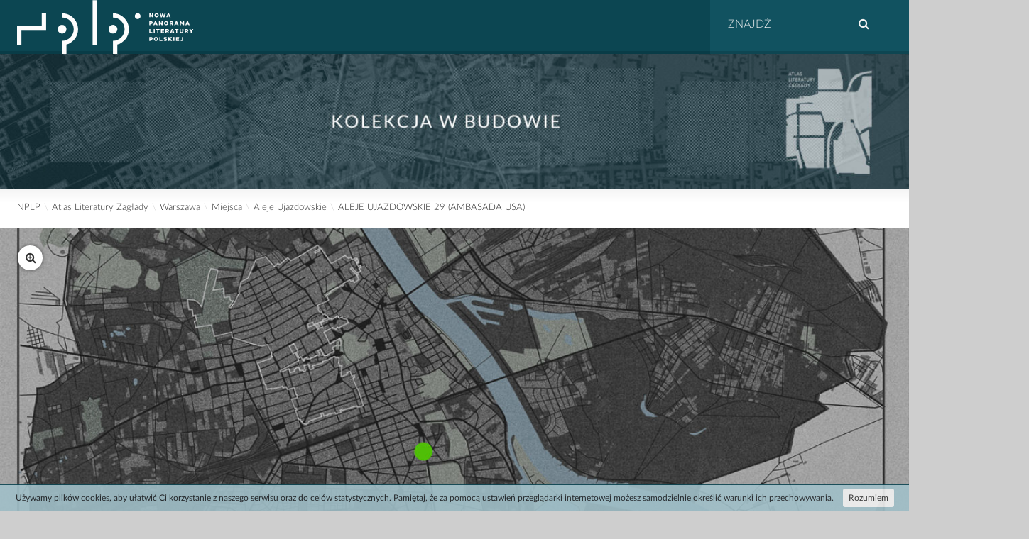

--- FILE ---
content_type: text/html; charset=UTF-8
request_url: https://nplp.pl/artykul/aleje-ujazdowskie-29-ambasada-usa/
body_size: 6765
content:
<!doctype html>
<html lang="pl-PL">

<head>
    <meta charset="UTF-8" />
    <meta name="viewport" content="width=device-width, initial-scale=1">
    <title>Nowa Panorama Literatury Polskiej &raquo; ALEJE UJAZDOWSKIE 29 (AMBASADA USA) </title>
    <meta name="description" content="Nowa Panorama Literatury Polskiej">
    <link rel="manifest" href="https://nplp.pl/wp-content/themes/nplp/manifest.webmanifest">
    <meta name='robots' content='max-image-preview:large' />
	<style>img:is([sizes="auto" i], [sizes^="auto," i]) { contain-intrinsic-size: 3000px 1500px }</style>
	<link rel='dns-prefetch' href='//www.googletagmanager.com' />
<link rel='stylesheet' id='wp-block-library-css' href='https://nplp.pl/wp-includes/css/dist/block-library/style.min.css?ver=6.8.3' type='text/css' media='all' />
<style id='classic-theme-styles-inline-css' type='text/css'>
/*! This file is auto-generated */
.wp-block-button__link{color:#fff;background-color:#32373c;border-radius:9999px;box-shadow:none;text-decoration:none;padding:calc(.667em + 2px) calc(1.333em + 2px);font-size:1.125em}.wp-block-file__button{background:#32373c;color:#fff;text-decoration:none}
</style>
<style id='global-styles-inline-css' type='text/css'>
:root{--wp--preset--aspect-ratio--square: 1;--wp--preset--aspect-ratio--4-3: 4/3;--wp--preset--aspect-ratio--3-4: 3/4;--wp--preset--aspect-ratio--3-2: 3/2;--wp--preset--aspect-ratio--2-3: 2/3;--wp--preset--aspect-ratio--16-9: 16/9;--wp--preset--aspect-ratio--9-16: 9/16;--wp--preset--color--black: #000000;--wp--preset--color--cyan-bluish-gray: #abb8c3;--wp--preset--color--white: #ffffff;--wp--preset--color--pale-pink: #f78da7;--wp--preset--color--vivid-red: #cf2e2e;--wp--preset--color--luminous-vivid-orange: #ff6900;--wp--preset--color--luminous-vivid-amber: #fcb900;--wp--preset--color--light-green-cyan: #7bdcb5;--wp--preset--color--vivid-green-cyan: #00d084;--wp--preset--color--pale-cyan-blue: #8ed1fc;--wp--preset--color--vivid-cyan-blue: #0693e3;--wp--preset--color--vivid-purple: #9b51e0;--wp--preset--gradient--vivid-cyan-blue-to-vivid-purple: linear-gradient(135deg,rgba(6,147,227,1) 0%,rgb(155,81,224) 100%);--wp--preset--gradient--light-green-cyan-to-vivid-green-cyan: linear-gradient(135deg,rgb(122,220,180) 0%,rgb(0,208,130) 100%);--wp--preset--gradient--luminous-vivid-amber-to-luminous-vivid-orange: linear-gradient(135deg,rgba(252,185,0,1) 0%,rgba(255,105,0,1) 100%);--wp--preset--gradient--luminous-vivid-orange-to-vivid-red: linear-gradient(135deg,rgba(255,105,0,1) 0%,rgb(207,46,46) 100%);--wp--preset--gradient--very-light-gray-to-cyan-bluish-gray: linear-gradient(135deg,rgb(238,238,238) 0%,rgb(169,184,195) 100%);--wp--preset--gradient--cool-to-warm-spectrum: linear-gradient(135deg,rgb(74,234,220) 0%,rgb(151,120,209) 20%,rgb(207,42,186) 40%,rgb(238,44,130) 60%,rgb(251,105,98) 80%,rgb(254,248,76) 100%);--wp--preset--gradient--blush-light-purple: linear-gradient(135deg,rgb(255,206,236) 0%,rgb(152,150,240) 100%);--wp--preset--gradient--blush-bordeaux: linear-gradient(135deg,rgb(254,205,165) 0%,rgb(254,45,45) 50%,rgb(107,0,62) 100%);--wp--preset--gradient--luminous-dusk: linear-gradient(135deg,rgb(255,203,112) 0%,rgb(199,81,192) 50%,rgb(65,88,208) 100%);--wp--preset--gradient--pale-ocean: linear-gradient(135deg,rgb(255,245,203) 0%,rgb(182,227,212) 50%,rgb(51,167,181) 100%);--wp--preset--gradient--electric-grass: linear-gradient(135deg,rgb(202,248,128) 0%,rgb(113,206,126) 100%);--wp--preset--gradient--midnight: linear-gradient(135deg,rgb(2,3,129) 0%,rgb(40,116,252) 100%);--wp--preset--font-size--small: 13px;--wp--preset--font-size--medium: 20px;--wp--preset--font-size--large: 36px;--wp--preset--font-size--x-large: 42px;--wp--preset--spacing--20: 0.44rem;--wp--preset--spacing--30: 0.67rem;--wp--preset--spacing--40: 1rem;--wp--preset--spacing--50: 1.5rem;--wp--preset--spacing--60: 2.25rem;--wp--preset--spacing--70: 3.38rem;--wp--preset--spacing--80: 5.06rem;--wp--preset--shadow--natural: 6px 6px 9px rgba(0, 0, 0, 0.2);--wp--preset--shadow--deep: 12px 12px 50px rgba(0, 0, 0, 0.4);--wp--preset--shadow--sharp: 6px 6px 0px rgba(0, 0, 0, 0.2);--wp--preset--shadow--outlined: 6px 6px 0px -3px rgba(255, 255, 255, 1), 6px 6px rgba(0, 0, 0, 1);--wp--preset--shadow--crisp: 6px 6px 0px rgba(0, 0, 0, 1);}:where(.is-layout-flex){gap: 0.5em;}:where(.is-layout-grid){gap: 0.5em;}body .is-layout-flex{display: flex;}.is-layout-flex{flex-wrap: wrap;align-items: center;}.is-layout-flex > :is(*, div){margin: 0;}body .is-layout-grid{display: grid;}.is-layout-grid > :is(*, div){margin: 0;}:where(.wp-block-columns.is-layout-flex){gap: 2em;}:where(.wp-block-columns.is-layout-grid){gap: 2em;}:where(.wp-block-post-template.is-layout-flex){gap: 1.25em;}:where(.wp-block-post-template.is-layout-grid){gap: 1.25em;}.has-black-color{color: var(--wp--preset--color--black) !important;}.has-cyan-bluish-gray-color{color: var(--wp--preset--color--cyan-bluish-gray) !important;}.has-white-color{color: var(--wp--preset--color--white) !important;}.has-pale-pink-color{color: var(--wp--preset--color--pale-pink) !important;}.has-vivid-red-color{color: var(--wp--preset--color--vivid-red) !important;}.has-luminous-vivid-orange-color{color: var(--wp--preset--color--luminous-vivid-orange) !important;}.has-luminous-vivid-amber-color{color: var(--wp--preset--color--luminous-vivid-amber) !important;}.has-light-green-cyan-color{color: var(--wp--preset--color--light-green-cyan) !important;}.has-vivid-green-cyan-color{color: var(--wp--preset--color--vivid-green-cyan) !important;}.has-pale-cyan-blue-color{color: var(--wp--preset--color--pale-cyan-blue) !important;}.has-vivid-cyan-blue-color{color: var(--wp--preset--color--vivid-cyan-blue) !important;}.has-vivid-purple-color{color: var(--wp--preset--color--vivid-purple) !important;}.has-black-background-color{background-color: var(--wp--preset--color--black) !important;}.has-cyan-bluish-gray-background-color{background-color: var(--wp--preset--color--cyan-bluish-gray) !important;}.has-white-background-color{background-color: var(--wp--preset--color--white) !important;}.has-pale-pink-background-color{background-color: var(--wp--preset--color--pale-pink) !important;}.has-vivid-red-background-color{background-color: var(--wp--preset--color--vivid-red) !important;}.has-luminous-vivid-orange-background-color{background-color: var(--wp--preset--color--luminous-vivid-orange) !important;}.has-luminous-vivid-amber-background-color{background-color: var(--wp--preset--color--luminous-vivid-amber) !important;}.has-light-green-cyan-background-color{background-color: var(--wp--preset--color--light-green-cyan) !important;}.has-vivid-green-cyan-background-color{background-color: var(--wp--preset--color--vivid-green-cyan) !important;}.has-pale-cyan-blue-background-color{background-color: var(--wp--preset--color--pale-cyan-blue) !important;}.has-vivid-cyan-blue-background-color{background-color: var(--wp--preset--color--vivid-cyan-blue) !important;}.has-vivid-purple-background-color{background-color: var(--wp--preset--color--vivid-purple) !important;}.has-black-border-color{border-color: var(--wp--preset--color--black) !important;}.has-cyan-bluish-gray-border-color{border-color: var(--wp--preset--color--cyan-bluish-gray) !important;}.has-white-border-color{border-color: var(--wp--preset--color--white) !important;}.has-pale-pink-border-color{border-color: var(--wp--preset--color--pale-pink) !important;}.has-vivid-red-border-color{border-color: var(--wp--preset--color--vivid-red) !important;}.has-luminous-vivid-orange-border-color{border-color: var(--wp--preset--color--luminous-vivid-orange) !important;}.has-luminous-vivid-amber-border-color{border-color: var(--wp--preset--color--luminous-vivid-amber) !important;}.has-light-green-cyan-border-color{border-color: var(--wp--preset--color--light-green-cyan) !important;}.has-vivid-green-cyan-border-color{border-color: var(--wp--preset--color--vivid-green-cyan) !important;}.has-pale-cyan-blue-border-color{border-color: var(--wp--preset--color--pale-cyan-blue) !important;}.has-vivid-cyan-blue-border-color{border-color: var(--wp--preset--color--vivid-cyan-blue) !important;}.has-vivid-purple-border-color{border-color: var(--wp--preset--color--vivid-purple) !important;}.has-vivid-cyan-blue-to-vivid-purple-gradient-background{background: var(--wp--preset--gradient--vivid-cyan-blue-to-vivid-purple) !important;}.has-light-green-cyan-to-vivid-green-cyan-gradient-background{background: var(--wp--preset--gradient--light-green-cyan-to-vivid-green-cyan) !important;}.has-luminous-vivid-amber-to-luminous-vivid-orange-gradient-background{background: var(--wp--preset--gradient--luminous-vivid-amber-to-luminous-vivid-orange) !important;}.has-luminous-vivid-orange-to-vivid-red-gradient-background{background: var(--wp--preset--gradient--luminous-vivid-orange-to-vivid-red) !important;}.has-very-light-gray-to-cyan-bluish-gray-gradient-background{background: var(--wp--preset--gradient--very-light-gray-to-cyan-bluish-gray) !important;}.has-cool-to-warm-spectrum-gradient-background{background: var(--wp--preset--gradient--cool-to-warm-spectrum) !important;}.has-blush-light-purple-gradient-background{background: var(--wp--preset--gradient--blush-light-purple) !important;}.has-blush-bordeaux-gradient-background{background: var(--wp--preset--gradient--blush-bordeaux) !important;}.has-luminous-dusk-gradient-background{background: var(--wp--preset--gradient--luminous-dusk) !important;}.has-pale-ocean-gradient-background{background: var(--wp--preset--gradient--pale-ocean) !important;}.has-electric-grass-gradient-background{background: var(--wp--preset--gradient--electric-grass) !important;}.has-midnight-gradient-background{background: var(--wp--preset--gradient--midnight) !important;}.has-small-font-size{font-size: var(--wp--preset--font-size--small) !important;}.has-medium-font-size{font-size: var(--wp--preset--font-size--medium) !important;}.has-large-font-size{font-size: var(--wp--preset--font-size--large) !important;}.has-x-large-font-size{font-size: var(--wp--preset--font-size--x-large) !important;}
:where(.wp-block-post-template.is-layout-flex){gap: 1.25em;}:where(.wp-block-post-template.is-layout-grid){gap: 1.25em;}
:where(.wp-block-columns.is-layout-flex){gap: 2em;}:where(.wp-block-columns.is-layout-grid){gap: 2em;}
:root :where(.wp-block-pullquote){font-size: 1.5em;line-height: 1.6;}
</style>
<link rel='stylesheet' id='tei-connect-css' href='https://nplp.pl/wp-content/plugins/tei-connect/public/css/tei-connect-public.css?ver=1.0.0' type='text/css' media='all' />
<link rel='stylesheet' id='wp-smart-crop-renderer-css' href='https://nplp.pl/wp-content/plugins/wp-smartcrop/css/image-renderer.css?ver=2.0.8' type='text/css' media='all' />
<link rel='stylesheet' id='bootstrap-css-css' href='https://nplp.pl/wp-content/themes/nplp/assets/bootstrap/css/bootstrap.min.css?ver=6.8.3' type='text/css' media='all' />
<link rel='stylesheet' id='main-css' href='https://nplp.pl/wp-content/themes/nplp/style.css' type='text/css' media='all' />
<link rel='stylesheet' id='fancybox-css' href='https://nplp.pl/wp-content/plugins/easy-fancybox/fancybox/1.5.4/jquery.fancybox.min.css?ver=6.8.3' type='text/css' media='screen' />
<script type="text/javascript" src="https://nplp.pl/wp-includes/js/jquery/jquery.min.js?ver=3.7.1" id="jquery-core-js"></script>
<script type="text/javascript" src="https://nplp.pl/wp-includes/js/jquery/jquery-migrate.min.js?ver=3.4.1" id="jquery-migrate-js"></script>
<script type="text/javascript" src="https://nplp.pl/wp-content/themes/nplp/assets/js/jquery.sticky-kit.min.js" id="sticky-kit-js"></script>
<script type="text/javascript" src="https://nplp.pl/wp-content/themes/nplp/assets/js/script.js" id="script-js"></script>
<script type="text/javascript" src="https://nplp.pl/wp-content/themes/nplp/assets/js/mapa.js" id="mapa-js"></script>

<!-- Google Analytics snippet added by Site Kit -->
<script type="text/javascript" src="https://www.googletagmanager.com/gtag/js?id=GT-KDDTQRP" id="google_gtagjs-js" async></script>
<script type="text/javascript" id="google_gtagjs-js-after">
/* <![CDATA[ */
window.dataLayer = window.dataLayer || [];function gtag(){dataLayer.push(arguments);}
gtag('set', 'linker', {"domains":["nplp.pl"]} );
gtag("js", new Date());
gtag("set", "developer_id.dZTNiMT", true);
gtag("config", "GT-KDDTQRP");
/* ]]> */
</script>

<!-- End Google Analytics snippet added by Site Kit -->
<link rel="https://api.w.org/" href="https://nplp.pl/wp-json/" /><link rel="canonical" href="https://nplp.pl/artykul/aleje-ujazdowskie-29-ambasada-usa/" />
<link rel="alternate" title="oEmbed (JSON)" type="application/json+oembed" href="https://nplp.pl/wp-json/oembed/1.0/embed?url=https%3A%2F%2Fnplp.pl%2Fartykul%2Faleje-ujazdowskie-29-ambasada-usa%2F" />
<link rel="alternate" title="oEmbed (XML)" type="text/xml+oembed" href="https://nplp.pl/wp-json/oembed/1.0/embed?url=https%3A%2F%2Fnplp.pl%2Fartykul%2Faleje-ujazdowskie-29-ambasada-usa%2F&#038;format=xml" />
<meta name="generator" content="Site Kit by Google 1.114.0" /><link rel="icon" href="https://nplp.pl/wp-content/uploads/2014/04/cropped-favicon-32x32.png" sizes="32x32" />
<link rel="icon" href="https://nplp.pl/wp-content/uploads/2014/04/cropped-favicon-192x192.png" sizes="192x192" />
<link rel="apple-touch-icon" href="https://nplp.pl/wp-content/uploads/2014/04/cropped-favicon-180x180.png" />
<meta name="msapplication-TileImage" content="https://nplp.pl/wp-content/uploads/2014/04/cropped-favicon-270x270.png" />
    <!--[if lt IE 9]>
        <script src="https://nplp.pl/wp-content/themes/nplp/assets/js/html5shiv.js"></script>
<![endif]-->
    <link rel="icon" type="image/jpg" href="https://nplp.pl/wp-content/uploads/2019/04/atlas.jpg" />
<style type="text/css">
    #subheader.kolekcja {
        background-color: #003347;
        background-repeat: no-repeat;
        background-size: contain;
        /* max-height: 200px; */
    }

    #subheader.kolekcja h1.tagline {
        background: #666666;
    }

    .vcard:hover {
        background: #003347 !important;
        color: #fff;
    }

    .vcard:hover .excerpt a {
        color: #fff;
    }

    .article .txtContainer a {
        color: #003347;
    }

    .article .txtContainer a:hover {
        color: #666666;
    }

    .article blockquote {
        border-color: #666666;
    }

    .article sup {
        color: #003347;
    }

    .article sup a {
        color: #666666;
    }

    .article sup a:hover {}

    .article table.table tr.label {
        color: #666666;
        border-color: #666666;
    }

    .article table.table tr.row {
        border-color: #666666;
    }

    .article .anchor i:hover {
        color: #003347    }

    /*#footer #footerMenu{ background:#666666; border-color:#003347; }*/
    .txtContainer .wp-caption {
        border-color: #003347;
    }

    a.crumb:hover {
        color: #003347;
    }
</style>
</head>
<body>

    <div id="wrapper" class="container nopad">
        <div id="lead">
    <div id="header">
        <div class="headline"><a href="https://nplp.pl/" rel="home"><img src="https://nplp.pl/wp-content/themes/nplp/assets/images/logo.svg" alt="Nowa Panorama Literatury Polskiej" /></a></div>
        <form role="search" id="searchBox" method="GET" enctype="multipart/form-data" action="https://nplp.pl/">
	<input type="text" name="s" id="s" placeholder="Znajdź" value="" /><button type="submit" id="searchsubmit"><i class="fa fa-search"></i></button>
</form>
    </div>

            <a href="https://nplp.pl/kolekcja/atlas-zaglady/" class="kolekcja_link"><div id="subheader"  class="kolekcja" ><img src="https://nplp.pl/wp-content/uploads/2010/09/ALZ__belka-w-budowie0-1350x200.jpg"></div></a>            <div class="breadcrumb_main">
    <ul class="langSwitcher">
            </ul>
        <a href="https://nplp.pl/" rel="home" class="crumb">NPLP</a>
    
                    
            <div class="crumb first">\</div>
            <a class="crumb first" href="https://nplp.pl/kolekcja/atlas-zaglady/">Atlas Literatury Zagłady</a>
            <div class="crumb first">\</div>

            <a class="crumb" href="https://nplp.pl/atlas-zaglady/warszawa/">Warszawa</a>
				<div class="crumb first">\</div><a class="crumb" href="https://nplp.pl/atlas-zaglady/miejsca-zaglada/">Miejsca</a>
				<div class="crumb first">\</div><a class="crumb" href="https://nplp.pl/atlas-zaglady/aleje-ujazdowskie/">Aleje Ujazdowskie</a>            <div class="crumb first">\</div>
        
        <a class="crumb" href="https://nplp.pl/artykul/aleje-ujazdowskie-29-ambasada-usa/">
            ALEJE UJAZDOWSKIE 29 (AMBASADA USA)        </a>

    

</div>
</div>

<main class="article">
      
        <a href="https://nplp.pl/wp-content/uploads/2020/03/al.-ujazdowskie-29.jpg" class="fancybox zoomIcon"><i class="fa fa-search-plus"></i></a>
        <a href="https://nplp.pl/wp-content/uploads/2020/03/al.-ujazdowskie-29.jpg" class="fancybox"><img width="1350" height="496" src="https://nplp.pl/wp-content/uploads/2020/03/al.-ujazdowskie-29-1350x496.jpg" class="img-responsive wp-post-image" alt="" decoding="async" fetchpriority="high" /></a>
    
    <div class="articleHiddenHeader">
      <div class="readPercent"></div>
      <div class="Block bright clearfix nopad">
            <a class="backToTop left" href="#top"><i class="fa fa-arrow-circle-up" aria-hidden="true"></i></a>
        <h2 class="article_title"><a href="https://nplp.pl/artykul/aleje-ujazdowskie-29-ambasada-usa/">ALEJE UJAZDOWSKIE 29 (AMBASADA USA)</a>
        <div class="author_name"></div>
        </h2>
      </div>

    </div>

    <div class="Block bright clearfix">
        <h1 class="clearfix" ><a class="article_title" href="https://nplp.pl/artykul/aleje-ujazdowskie-29-ambasada-usa/">ALEJE UJAZDOWSKIE 29 (AMBASADA USA)</a>
        <div class="author_name"></div>
    </h1>

  <div class="articleContent">
    <div>

      <div class="txtContainer">
        <div class="clearfix push-btm-10">
                                            </div>
        <h4><a href="https://nplp.pl/wp-content/uploads/2020/03/al.-ujazdowskie-29.jpg"><img decoding="async" class="alignleft size-large wp-image-10058 wpsmartcrop-image" src="https://nplp.pl/wp-content/uploads/2020/03/al.-ujazdowskie-29-795x1024.jpg" alt="" width="795" height="1024" srcset="https://nplp.pl/wp-content/uploads/2020/03/al.-ujazdowskie-29-795x1024.jpg 795w, https://nplp.pl/wp-content/uploads/2020/03/al.-ujazdowskie-29-233x300.jpg 233w, https://nplp.pl/wp-content/uploads/2020/03/al.-ujazdowskie-29-768x989.jpg 768w, https://nplp.pl/wp-content/uploads/2020/03/al.-ujazdowskie-29.jpg 1186w" sizes="(max-width: 795px) 100vw, 795px" data-smartcrop-focus="[40,61]" /></a></h4>
<h4><a href="https://nplp.pl/wp-admin/post.php?post=9804&amp;action=edit">Mary Berg</a></h4>
<p>JA, <a href="https://nplp.pl/artykul/od-wybuchu-wojny-do-zamkniecia-getta-1-09-1939-16-11-1940/">I</a></p>
<p>27.XII.39: „W zeszłym tygodniu matka otrzymała list z konsulatu amerykańskiego z wezwaniem do przyjazdu do Warszawy. Doręczający nam pismo listonosz nie mógł powstrzymać się od wyrażenia zazdrości z powodu naszych związków z Ameryką. Wyjechałam do Warszawy jeszcze przed matką dzięki pewnemu znajomemu gojowi, mężowi przyjaciółki matki, który zabrał mnie ze sobą, podając się za mojego ojca i narażając tym samym własne życie. Zatrzymał się w Warszawie razem ze mną, a w święta Bożego Narodzenia przywiózł z Łodzi także moją siostrę. Większość czasu spędzamy w domu, dopiero po zmroku decydując się wyjść na krótki spacer przed budynkiem ambasady amerykańskiej. W jego cieniu czujemy się jakoś bezpieczniej” (s. 65-66)</p>
<p><a href="https://nplp.pl/wp-content/uploads/2020/03/al.-ujazdowskie-29.jpg"><img decoding="async" class="alignleft size-full wp-image-10058 wpsmartcrop-image" src="https://nplp.pl/wp-content/uploads/2020/03/al.-ujazdowskie-29.jpg" alt="" width="1186" height="1528" srcset="https://nplp.pl/wp-content/uploads/2020/03/al.-ujazdowskie-29.jpg 1186w, https://nplp.pl/wp-content/uploads/2020/03/al.-ujazdowskie-29-233x300.jpg 233w, https://nplp.pl/wp-content/uploads/2020/03/al.-ujazdowskie-29-768x989.jpg 768w, https://nplp.pl/wp-content/uploads/2020/03/al.-ujazdowskie-29-795x1024.jpg 795w" sizes="(max-width: 1186px) 100vw, 1186px" data-smartcrop-focus="[40,61]" /></a></p>        <div class="clearfix push-btm-10">
                                            </div>
      </div>
      <!--
    <div class="sideContainer" style="min-height:100%; width:200px; padding-right:25px; display:table-cell;">
        <div class="post_thumb"><img width="250" height="250" src="https://nplp.pl/wp-content/uploads/2020/03/al.-ujazdowskie-29-250x250.jpg" class="img-responsive wp-post-image" alt="" decoding="async" loading="lazy" srcset="https://nplp.pl/wp-content/uploads/2020/03/al.-ujazdowskie-29-250x250.jpg 250w, https://nplp.pl/wp-content/uploads/2020/03/al.-ujazdowskie-29-150x150.jpg 150w" sizes="auto, (max-width: 250px) 100vw, 250px" />        <div class="post_thumb_note">
            <div class="author_moar">            </div>
        </div>
    </div>
   </div>-->
<!-- koniec sideContainer -->

    </div> <!-- koniec table row -->
  </div> <!-- < koniec articleContent -->
</div> <!-- < koniec Block -->

    
    <div id="bibliografia">
        <h3>Bibliografia</h3>
        <div class="txtContainer">
    	   <p>Mary Berg, <em>Dziennik z getta warszawskiego</em>, tłum. M. Salapska, Warszawa 1983.</p>
        </div>
    </div>

    
</main>

<div id="footer">
    <div id="footerContent">
        <div id="footerMenu">
                                                                <ul>
                                                    <li><a href="https://nplp.pl/tworcy-atlasu/">Twórcy Atlasu/About Authors of Atlas Of The Holocaust Literature</a></li>
                                            </ul>
                                    </div>
        <div class="logos clearfix">
            <a href="https://chc.ibl.waw.pl" class="logo"><img src="https://nplp.pl/wp-content/themes/nplp/assets/images/logo_CHC.png" /></a>
            <a href="https://ibl.waw.pl" class="logo"><img src="https://nplp.pl/wp-content/themes/nplp/assets/images/logo_IBL.png" /></a>
        </div>
    </div>
    <div class="signature">
        <a href="http://www.facebook.com/nowa.panorama.literatury.polskiej" class="fb"> <i class="fa fa-facebook-official"> </i> </a>
        <a href="https://www.youtube.com/@nowapanoramaliteraturypols8447" class="fb ms-2"> <i class="fa fa-youtube-play"> </i> </a>
        Copyright © 2026 Instytut Badań Literackich Polskiej Akademii Nauk    </div>
</div>
</div><!-- end bodycontent -->
<script type="speculationrules">
{"prefetch":[{"source":"document","where":{"and":[{"href_matches":"\/*"},{"not":{"href_matches":["\/wp-*.php","\/wp-admin\/*","\/wp-content\/uploads\/*","\/wp-content\/*","\/wp-content\/plugins\/*","\/wp-content\/themes\/nplp\/*","\/*\\?(.+)"]}},{"not":{"selector_matches":"a[rel~=\"nofollow\"]"}},{"not":{"selector_matches":".no-prefetch, .no-prefetch a"}}]},"eagerness":"conservative"}]}
</script>
<script type="text/javascript" id="jquery.wp-smartcrop-js-extra">
/* <![CDATA[ */
var wpsmartcrop_options = {"focus_mode":"power-lines"};
/* ]]> */
</script>
<script type="text/javascript" src="https://nplp.pl/wp-content/plugins/wp-smartcrop/js/jquery.wp-smartcrop.min.js?ver=2.0.8" id="jquery.wp-smartcrop-js"></script>
<script type="text/javascript" src="https://nplp.pl/wp-content/themes/nplp/assets/bootstrap/js/bootstrap.min.js?ver=3.0.0" id="bootstrap-js-js"></script>
<script type="text/javascript" src="https://nplp.pl/wp-content/themes/nplp/assets/js/cookiesinfo.js?ver=1.0" id="cookies-info-js"></script>
<script type="text/javascript" src="https://nplp.pl/wp-content/plugins/easy-fancybox/fancybox/1.5.4/jquery.fancybox.min.js?ver=6.8.3" id="jquery-fancybox-js"></script>
<script type="text/javascript" id="jquery-fancybox-js-after">
/* <![CDATA[ */
var fb_timeout, fb_opts={'overlayShow':true,'hideOnOverlayClick':true,'showCloseButton':true,'margin':20,'enableEscapeButton':true,'autoScale':true };
if(typeof easy_fancybox_handler==='undefined'){
var easy_fancybox_handler=function(){
jQuery([".nolightbox","a.wp-block-fileesc_html__button","a.pin-it-button","a[href*='pinterest.com\/pin\/create']","a[href*='facebook.com\/share']","a[href*='twitter.com\/share']"].join(',')).addClass('nofancybox');
jQuery('a.fancybox-close').on('click',function(e){e.preventDefault();jQuery.fancybox.close()});
/* IMG */
var fb_IMG_select=jQuery('a[href*=".jpg" i]:not(.nofancybox,li.nofancybox>a),area[href*=".jpg" i]:not(.nofancybox),a[href*=".png" i]:not(.nofancybox,li.nofancybox>a),area[href*=".png" i]:not(.nofancybox),a[href*=".webp" i]:not(.nofancybox,li.nofancybox>a),area[href*=".webp" i]:not(.nofancybox)');
fb_IMG_select.addClass('fancybox image');
var fb_IMG_sections=jQuery('.gallery,.wp-block-gallery,.tiled-gallery,.wp-block-jetpack-tiled-gallery');
fb_IMG_sections.each(function(){jQuery(this).find(fb_IMG_select).attr('rel','gallery-'+fb_IMG_sections.index(this));});
jQuery('a.fancybox,area.fancybox,.fancybox>a').each(function(){jQuery(this).fancybox(jQuery.extend(true,{},fb_opts,{'transitionIn':'elastic','transitionOut':'elastic','opacity':false,'hideOnContentClick':false,'titleShow':true,'titlePosition':'over','titleFromAlt':true,'showNavArrows':true,'enableKeyboardNav':true,'cyclic':false}))});
};};
var easy_fancybox_auto=function(){setTimeout(function(){jQuery('a#fancybox-auto,#fancybox-auto>a').first().trigger('click')},1000);};
jQuery(easy_fancybox_handler);jQuery(document).on('post-load',easy_fancybox_handler);
jQuery(easy_fancybox_auto);
/* ]]> */
</script>
<script type="text/javascript" src="https://nplp.pl/wp-content/plugins/easy-fancybox/vendor/jquery.easing.min.js?ver=1.4.1" id="jquery-easing-js"></script>
<script type="text/javascript" src="https://nplp.pl/wp-content/plugins/easy-fancybox/vendor/jquery.mousewheel.min.js?ver=3.1.13" id="jquery-mousewheel-js"></script>
<script type="text/javascript">
(function() {
				var expirationDate = new Date();
				expirationDate.setTime( expirationDate.getTime() + 31536000 * 1000 );
				document.cookie = "pll_language=pl; expires=" + expirationDate.toUTCString() + "; path=/; secure; SameSite=Lax";
			}());

</script>
</body>

</html>

<!--
Performance optimized by W3 Total Cache. Learn more: https://www.boldgrid.com/w3-total-cache/


Served from: nplp.pl @ 2026-01-19 13:57:44 by W3 Total Cache
-->

--- FILE ---
content_type: text/css
request_url: https://nplp.pl/wp-content/themes/nplp/style.css
body_size: 11830
content:
@import'assets/scss/tokenfield.css';html,body,div,span,applet,object,h1,h2,h3,h4,h5,h6,p,blockquote,pre,a,abbr,acronym,address,big,cite,code,del,dfn,em,font,img,ins,kbd,q,s,samp,small,strike,strong,sub,sup,tt,var,b,u,i,center,dl,dt,dd,ol,ul,li,fieldset,form,label,legend,table,caption,tbody,tfoot,thead,tr,th,td{margin:0;padding:0;border:0;outline:0;font-size:100%;vertical-align:baseline;background:rgba(0,0,0,0);-webkit-box-sizing:border-box;-moz-box-sizing:border-box;box-sizing:border-box}body{line-height:1}ol,ul{list-style:none}blockquote,q{quotes:none}blockquote:before,blockquote:after,q:before,q:after{content:"";content:none}:focus{outline:0}ins{text-decoration:none}del{text-decoration:line-through}table{border-collapse:collapse;border-spacing:0}.clearfix:before,.clearfix:after{display:table;content:" "}.clearfix:after{clear:both}.right{float:right}.left{float:left}.nomar{margin:0 !important}.nopad{padding:0}.clearmp{margin:0;padding:0}.push-5{margin-top:5px}.push-10{margin-top:10px}.push-15{margin-top:15px}.push-r5{margin-right:5px}.push-r10{margin-right:10px}.push-r15{margin-right:15px}.push-r20{margin-right:20px}.push-r30{margin-right:30px}.push-r40{margin-right:40px}.push-l5{margin-left:5px}.push-l10{margin-left:10px}.push-l15{margin-left:15px}.push-l20{margin-left:20px}.push-l30{margin-left:30px}.push-l40{margin-left:40px}.push-btm-50{margin-bottom:50px}.push-btm-40{margin-bottom:40px}.push-btm-35{margin-bottom:35px}.push-btm-30{margin-bottom:30px}.push-btm-25{margin-bottom:25px}.push-btm-20{margin-bottom:20px}.push-btm-15{margin-bottom:15px}.push-btm-10{margin-bottom:10px}.push-btm-5{margin-bottom:5px}.pull-top-5{margin-top:-5px}.pull-top-10{margin-top:-10px}.pull-top-15{margin-top:-15px}.spacer-5{padding:5px}.spacer-15{padding:15px}.spacer-20{padding:20px}.spacer-25{padding:25px}@font-face{font-family:"Playfair Regular";src:url("assets/fonts/playfairdisplay-regular.eot");src:url("assets/fonts/playfairdisplay-regular.eot?#iefix") format("embedded-opentype"),url("assets/fonts/playfairdisplay-regular.woff2") format("woff2"),url("assets/fonts/playfairdisplay-regular.woff") format("woff"),url("assets/fonts/playfairdisplay-regular.ttf") format("truetype");font-weight:normal;font-style:normal}@font-face{font-family:"Playfair Bold";src:url("assets/fonts/playfairdisplay-bold.eot");src:url("assets/fonts/playfairdisplay-bold.eot?#iefix") format("embedded-opentype"),url("assets/fonts/playfairdisplay-bold.woff2") format("woff2"),url("assets/fonts/playfairdisplay-bold.woff") format("woff"),url("assets/fonts/playfairdisplay-bold.ttf") format("truetype");font-weight:normal;font-style:normal}@font-face{font-family:"Lato Bold";src:url("assets/fonts/Lato-Bold.eot");src:url("assets/fonts/Lato-Bold.eot?#iefix") format("embedded-opentype"),url("assets/fonts/Lato-Bold.woff2") format("woff2"),url("assets/fonts/Lato-Bold.woff") format("woff"),url("assets/fonts/Lato-Bold.ttf") format("truetype");font-style:normal;font-weight:bold;text-rendering:optimizeLegibility}@font-face{font-family:"Lato Bold";src:url("assets/fonts/Lato-BoldItalic.eot");src:url("assets/fonts/Lato-BoldItalic.eot?#iefix") format("embedded-opentype"),url("assets/fonts/Lato-BoldItalic.woff2") format("woff2"),url("assets/fonts/Lato-BoldItalic.woff") format("woff"),url("assets/fonts/Lato-BoldItalic.ttf") format("truetype");font-style:italic;font-weight:bold;text-rendering:optimizeLegibility}@font-face{font-family:"Lato";src:url("assets/fonts/Lato-Regular.eot");src:url("assets/fonts/Lato-Regular.eot?#iefix") format("embedded-opentype"),url("assets/fonts/Lato-Regular.woff2") format("woff2"),url("assets/fonts/Lato-Regular.woff") format("woff"),url("assets/fonts/Lato-Regular.ttf") format("truetype");font-style:normal;font-weight:normal;text-rendering:optimizeLegibility}@font-face{font-family:"Lato";src:url("assets/fonts/Lato-Italic.eot");src:url("assets/fonts/Lato-Italic.eot?#iefix") format("embedded-opentype"),url("assets/fonts/Lato-Italic.woff2") format("woff2"),url("assets/fonts/Lato-Italic.woff") format("woff"),url("assets/fonts/Lato-Italic.ttf") format("truetype");font-style:italic;font-weight:normal;text-rendering:optimizeLegibility}@font-face{font-family:"Lato";src:url("assets/fonts/Lato-Light.eot");src:url("assets/fonts/Lato-Light.eot?#iefix") format("embedded-opentype"),url("assets/fonts/Lato-Light.woff2") format("woff2"),url("assets/fonts/Lato-Light.woff") format("woff"),url("assets/fonts/Lato-Light.ttf") format("truetype");font-style:normal;font-weight:300;text-rendering:optimizeLegibility}@font-face{font-family:"Lato";src:url("assets/fonts/Lato-Light.eot");src:url("assets/fonts/Lato-Light.eot?#iefix") format("embedded-opentype"),url("assets/fonts/Lato-Light.woff2") format("woff2"),url("assets/fonts/Lato-Light.woff") format("woff"),url("assets/fonts/Lato-Light.ttf") format("truetype");font-style:normal;font-weight:200;text-rendering:optimizeLegibility}@font-face{font-family:"Lato";src:url("assets/fonts/Lato-LightItalic.eot");src:url("assets/fonts/Lato-LightItalic.eot?#iefix") format("embedded-opentype"),url("assets/fonts/Lato-LightItalic.woff2") format("woff2"),url("assets/fonts/Lato-LightItalic.woff") format("woff"),url("assets/fonts/Lato-LightItalic.ttf") format("truetype");font-style:italic;font-weight:300;text-rendering:optimizeLegibility}.text-bold{font-family:"Lato Bold";font-weight:bold}h1,h2,h3,h4,h5{font-family:"Playfair Regular",Georgia,"Times New Roman",Times,Georgia,serif}h1 a,h2 a,h3 a,h4 a,h5 a{text-decoration:none;color:#333}h1 a:hover,h2 a:hover,h3 a:hover,h4 a:hover,h5 a:hover{text-decoration:underline;color:#333}h2{font-size:2.4rem;font-weight:300;margin:20px 0}h3{font-size:2.3rem;font-weight:300;margin:15px 0 15px 0}h1.tagline a{font-weight:300}a{text-decoration:none}a:hover{text-decoration:underline}p{margin-bottom:1.5rem}hr{padding:0;margin:0;border-top:1px;border-color:#ccc}.article h1{padding:10px 20px 15px 25px;font-weight:200;margin-bottom:35px;margin-left:-25px;font-size:3rem;border-bottom:1px solid #e7e7e7}.article a.article_title{float:left;max-width:950px}.article .txtContainer a{color:#000;text-decoration:underline}.article .txtContainer a:hover{color:#000;text-decoration:none}.article .author_name{font-style:italic;color:#666;font-size:1.9rem;margin:10px 0 0 0;font-family:"Lato",sans serif;font-weight:300;float:right}.article .post_thumb_note{clear:both;padding:5px 5px;font-size:1.2rem;text-align:right}.article .post_thumb_note .author_moar{color:#666}.article sup{color:#000;font-size:1.2rem;vertical-align:super;padding-top:1rem;letter-spacing:.2rem}.article sup a{color:#333;font-weight:bold;text-decoration:none !important}.article sup a:hover{color:#000;text-decoration:none}.article ol li{color:#333;list-style-type:decimal;line-height:1.5;margin:0 0 1.5rem 2.2rem;font-size:1.5rem}.article #przypisy,.article #bibliografia{font-weight:300;font-size:1.5rem;color:#333;line-height:1.6;margin:35px 0 0 0;padding:5px 35px 0 0}.article #bibliografia{margin:0 0 0 0;padding:5px 0 45px 24px;background:#f7f6f6}.article #przypisy a{text-decoration:none;color:#0c4652;font-size:1.5rem;margin-right:1rem}.article #przypisy a:hover{color:#333;text-decoration:none}.article #przypisy h3,.article #bibliografia h3{font-size:2.5rem;font-weight:300;margin:25px 0 25px 0}.podstrony{padding:25px 0;clear:both;margin:25px 0;font-size:1.7rem;line-height:1.7rem;float:right}.podstrony .page-numbers.current{float:left;padding:5px;margin-right:10px;color:#333}.podstrony span.label{float:left;padding:5px;margin-right:10px}.podstrony span.page-numbers,.podstrony a.page-numbers{color:#333;float:left;padding:5px 10px}.podstrony span.page-numbers:hover,.podstrony a.page-numbers:hover{text-decoration:none}.podstrony a,.podstrony a.page-numbers{margin:0 5px;float:left}.podstrony a:hover{background:#f2f2f2}.podstrony .page-numbers.dots{float:left;padding:5px;margin:0 5px;color:#ccc;width:auto}.podstronySidebar{float:right;padding:5px 55px 0 0;clear:both;font-size:1.3rem;font-weight:300;margin-top:-10px;line-height:1.7rem}.podstronySidebar .page-numbers.current{float:left;padding:5px;margin-right:5px;color:#333;font-weight:bold}.podstronySidebar span.label{float:left;padding:5px;margin-right:5px}.podstronySidebar span.numer,.podstronySidebar a.page-numbers{color:#333;float:left;padding:5px 10px;margin-right:2px}.podstronySidebar span.numer:hover,.podstronySidebar a.page-numbers:hover{text-decoration:none;background:#f2f2f2}.podstronySidebar a,.podstronySidebar a.page-numbers{margin:0;float:left}.podstronySidebar .page-numbers.dots{float:left;padding:5px 2px;margin:0;color:#ccc;width:auto}.txtContainer{font-size:1.6rem;font-weight:300;padding:0 15px;font-weight:300;max-width:900px;line-height:1.8;text-align:left;margin-left:auto;margin-right:auto}.txtContainer.fullWidth{max-width:100%}.txtContainer .small{font-size:1.4rem}.txtContainer .medium{font-size:1.7rem}.txtContainer .large{font-size:2rem}.txtContainer .xlarge{font-size:2.4rem}.txtContainer .xxlarge{font-size:3rem}.txtContainer .leading-tight{line-height:1.25}.txtContainer .leading-normal{line-height:1.5}.txtContainer .leading-loose{line-height:2}.txtContainer img.alignleft{float:left;margin:35px 45px 2rem 0}.txtContainer img.alignright{float:right;margin:35px 0 2rem 45px}.txtContainer img.aligncenter{margin:25px auto 25px auto;float:none;clear:both}.txtContainer .wp-caption{text-align:justify;border-top:3px solid #000;border-bottom:1px solid #ccc;margin:10px 0 10px 0}.txtContainer .wp-caption .wp-caption-text{font-size:1.3rem;font-style:italic;width:95%;padding:5px 10px 0 10px}.txtContainer .wp-caption.alignright{width:auto;padding:25px 0 15px 0;margin:35px 0 2rem 45px;float:right !important}.txtContainer .wp-caption.alignleft{width:auto;padding:25px 25px 15px 0;margin:35px 45px 2rem 0;float:left !important}.txtContainer .wp-caption.aligncenter{float:none;clear:both;padding:25px 0 15px 0;text-align:center;margin-bottom:15px;width:100% !important}.txtContainer .wp-caption.aligncenter::after{clear:both}.txtContainer ul li{font-size:1.5rem;list-style-type:none;margin-left:2rem;list-style-type:square;margin-bottom:.7rem}.txtContainer blockquote{color:#666;border-top:3px solid #333;border-bottom:1px solid #333;width:300px;font-weight:300;font-style:italic;line-height:1.3;float:left;padding:25px;margin:35px 45px 2rem 0;text-align:left}.txtContainer blockquote img{float:right !important;max-width:150px;margin:0 0 0 15px !important}.txtContainer blockquote.right{float:right;margin:35px 0 2rem 45px;text-align:left}.txtContainer blockquote::before{content:url("assets/images/cite.png");float:left;margin:3px 10px 0 0;width:40px;height:35px}.txtContainer table.table td{min-width:150px;text-align:top;padding:.7rem 1rem}.txtContainer table.table tr.label{font-size:1.6rem;color:#333;border-bottom:3px solid #333}.txtContainer table.table tr.row{font-size:1.5rem;border-bottom:1px solid #333}.tagContainer{font-weight:300;line-height:1.8;font-size:1.4rem}.tagContainer ul{list-style:none;padding:0;font-size:1.2rem}.tagContainer ul li{padding:0 5px 0 5px;float:left;background:#333;border-radius:10px 4px 4px 10px;margin:0 10px 10px 0}.tagContainer ul li:hover{background:#222}.tagContainer ul li a:before{content:"●";padding-right:5px;position:relative;bottom:1px}.tagContainer ul li a{color:#fff;text-decoration:none}.zoomIcon{cursor:pointer;width:35px;height:35px;left:25px;top:25px;border-radius:35px;padding:9px 0 0 11px;-webkit-box-shadow:0px 0px 5px 0px rgba(50,50,50,.75);-moz-box-shadow:0px 0px 5px 0px rgba(50,50,50,.75);box-shadow:0px 0px 5px 0px rgba(50,50,50,.75);font-size:1.6rem;color:#333;float:left;margin-bottom:-200px;z-index:9;position:relative;background:#fff}.zoomIcon.active{content:"-";background:#0c4652;color:#fff}.zoomIcon:hover{background-color:#333;color:#fff}html{height:100%;margin:0;padding:0;font-size:62.5%}body{height:100%;font-family:"Lato",Arial,Helvetica,sans;font-size:1.3rem;background-color:#cecece}#wrapper{background:#eeece8;width:100%;min-width:600px;max-width:1350px;min-height:100%;position:relative;-webkit-box-shadow:3px 0px 31px -11px rgba(0,0,0,.75);-moz-box-shadow:3px 0px 31px -11px rgba(0,0,0,.75);box-shadow:3px 0px 31px -11px rgba(0,0,0,.75)}#header{color:#fff;padding-left:24px;height:76px;background-color:#0c4652;border-bottom:4px solid #093c47}#header a{color:#fff;text-decoration:none}#header .headline{height:76px;margin:0;padding:0;font-size:1.6rem;text-transform:uppercase;font-weight:300;float:left}.wyszukiwarka{padding:15px 0;margin-bottom:20px;border-bottom:1px solid #d2ccc4}#searchForm .mainField{margin-bottom:15px}#searchForm .searchInput{padding:10px;width:100%;max-width:500px;font-size:1.6rem;border:1px solid #fff;background:#fff;background:-moz-linear-gradient(top, #f5f5f5 0%, #ffffff 33%);background:-webkit-gradient(linear, left top, left bottom, color-stop(0%, #f5f5f5), color-stop(33%, #ffffff));background:-webkit-linear-gradient(top, #f5f5f5 0%, #ffffff 33%);background:-o-linear-gradient(top, #f5f5f5 0%, #ffffff 33%);background:-ms-linear-gradient(top, #f5f5f5 0%, #ffffff 33%);background:linear-gradient(to bottom, #f5f5f5 0%, #ffffff 33%);filter:progid:DXImageTransform.Microsoft.gradient( startColorstr="#f5f5f5", endColorstr="#ffffff",GradientType=0 )}#searchForm .filtry{margin-left:20px}#searchForm .filtry .select{padding:10px;font-size:1.8rem;margin-right:10px}#searchForm .filtry #wyborKategorii{display:none}#searchForm #searchsubmit{margin:15px 20px;font-size:1.5rem;background:#e1dcd6;color:#000;border:none;border-bottom:1px solid #b7ada0;padding:8px 10px}#searchForm .tagsInput{color:#fff}#searchForm .tokenfield,#searchForm .tagsInput{min-height:55px;box-sizing:content-box;float:left;padding:10px;width:100%;max-width:500px;font-size:1.6rem;border:none;background:#fff;background:-moz-linear-gradient(top, #f5f5f5 0%, #ffffff 33%);background:-webkit-gradient(linear, left top, left bottom, color-stop(0%, #f5f5f5), color-stop(33%, #ffffff));background:-webkit-linear-gradient(top, #f5f5f5 0%, #ffffff 33%);background:-o-linear-gradient(top, #f5f5f5 0%, #ffffff 33%);background:-ms-linear-gradient(top, #f5f5f5 0%, #ffffff 33%);background:linear-gradient(to bottom, #f5f5f5 0%, #ffffff 33%);filter:progid:DXImageTransform.Microsoft.gradient( startColorstr="#f5f5f5", endColorstr="#ffffff",GradientType=0 )}#searchForm .tokenfield .tokenfield-input,#searchForm .tagsInput .tokenfield-input{font-size:1.4rem;margin:0}.fraza{margin:0 0 0 20px;color:#666;font-size:1.5rem;font-weight:300}#searchBox{font-size:1.6rem;text-transform:uppercase;font-weight:300;float:right;width:280px;height:76px;padding:7px 15px 0 15px;background-color:#115260;border-bottom:4px solid #0e4652}#searchBox button{font-size:1.6rem;width:25px;background:none;border:0;color:#f2f2f2;cursor:pointer}#searchBox button:hover{color:#fff}#searchBox input{font-family:"Lato",Arial,Helvetica,sans;border:0;padding:18px 10px;background:none;color:#fff;font-size:1.6rem;font-weight:300;width:75%}#searchBox ::-webkit-input-placeholder{text-transform:uppercase;color:#f2f2f2}#searchBox :-moz-placeholder{text-transform:uppercase;color:#f2f2f2;opacity:1}#searchBox ::-moz-placeholder{text-transform:uppercase;color:#f2f2f2;opacity:1}#searchBox :-ms-input-placeholder{text-transform:uppercase;color:#f2f2f2}#subheader{clear:both;background:url(assets/images/subheader.jpg)}#subheader h1.tagline{position:relative;top:55%;font-family:"Playfair Regular",Georgia,"Times New Roman",Times,Georgia,serif;color:#fff;font-size:4.2rem;font-weight:normal;padding:15px;background:rgba(28,82,89,.7);width:auto;float:left;margin-left:-15px}#subheader h1.tagline a{color:#fff}#subheader.kolekcja{height:100%;line-height:0}#subheader.kolekcja h1.tagline{top:15%}#subheader.kolekcja h1.tagline a{color:#fff}#subheader.kolekcja img{width:100%;height:auto}.breadcrumb_main{border-top:1px solid #fff;background:#fff;background:-moz-linear-gradient(top, #f5f5f5 0%, #ffffff 33%);background:-webkit-gradient(linear, left top, left bottom, color-stop(0%, #f5f5f5), color-stop(33%, #ffffff));background:-webkit-linear-gradient(top, #f5f5f5 0%, #ffffff 33%);background:-o-linear-gradient(top, #f5f5f5 0%, #ffffff 33%);background:-ms-linear-gradient(top, #f5f5f5 0%, #ffffff 33%);background:linear-gradient(to bottom, #f5f5f5 0%, #ffffff 33%);filter:progid:DXImageTransform.Microsoft.gradient( startColorstr="#f5f5f5", endColorstr="#ffffff",GradientType=0 );padding:19px 0 20px 24px;min-height:55px;font-weight:300;font-size:1.3rem}.breadcrumb_main .crumb{float:left;color:#ccc;margin-right:5px}.breadcrumb_main a.crumb{color:#222;text-decoration:none}.breadcrumb_main a.crumb:hover{text-decoration:underline}.breadcrumb_main .langSwitcher{float:right;width:30px;margin-right:5px;margin-top:2px}.breadcrumb_main .toc{float:right;margin-right:-12px;margin-top:-6px}.breadcrumb_main .toc .circle{cursor:pointer;width:30px;height:30px;border-radius:100%;border:2px solid #333;padding:6.5px 7.5px}.breadcrumb_main .toc .circle:hover{background:#666;color:#fff}.toc_overlay{position:fixed;line-height:20px;top:0;right:0;transform:translateX(100%);z-index:100000000;width:300px;height:100%;background:#fff;-webkit-box-shadow:0px 0px 5px 0px rgba(0,0,0,.25);transition:transform 10s ease-in-out;overflow:scroll}.toc_overlay.open{transform:translateX(0)}.toc_overlay .close{float:right;margin-right:5px;margin-top:5px}.toc_overlay li{margin-bottom:10px}.toc_overlay div[\@click]{cursor:pointer}.toc_overlay div[\@click] .fa-xs{font-size:.8em}main{padding-bottom:120px}main .Block{clear:both;width:100%;padding:15px 0 45px 25px;color:#333}main .Block.dark{border-top:1px solid #dedcd1;background:#e6e4da url("assets/images/hr_cut_1.png") no-repeat}main .Block.light{background:#eeece8 url("assets/images/hr_cut_4.png") no-repeat}main .Block.bright{border-top:1px solid #f2f2f2;background:#fff url("assets/images/hr_cut_2.png") no-repeat}main .Block.small{background:#fff url("assets/images/hr_cut_2.png") no-repeat;color:#333}#footer{width:100%;min-height:120px;position:absolute;bottom:0;left:0;background:#073944}#footer #footerContent{padding:25px 0 0 24px;background:#0c4652;border-top:4px solid #073944}#footer #footerContent #footerMenu{float:left;text-transform:uppercase}#footer #footerContent #footerMenu ul{margin-top:15px}#footer #footerContent #footerMenu ul li{float:left;margin-right:30px}#footer #footerContent #footerMenu ul li a{color:#fff;font-size:14px}#footer #footerContent .logo{float:right;margin-right:35px;margin-bottom:20px}#footer .signature{padding:10px;background:#073944;font-size:1.2rem;text-align:right;color:#64939d}#footer .signature .fb{float:left;font-size:1.4rem}#footer .signature a{color:#64939d}.articleHiddenHeader{z-index:10;background:#fff;position:fixed;top:-80px;max-width:1350px;width:100%;-webkit-box-shadow:0px 3px 22px -13px rgba(0,0,0,.75);-moz-box-shadow:0px 3px 22px -13px rgba(0,0,0,.75);box-shadow:0px 3px 22px -13px rgba(0,0,0,.75)}.articleHiddenHeader .readPercent{height:5px;margin-bottom:-5px;z-index:99;position:relative}.articleHiddenHeader .readPercent .percent{height:2px;background-color:#15525f;-webkit-box-shadow:0px 0px 5px 0px rgba(21,82,95,.72);-moz-box-shadow:0px 0px 5px 0px rgba(21,82,95,.72);box-shadow:0px 0px 5px 0px rgba(21,82,95,.72)}.articleHiddenHeader .Block{padding:5px 10px 10px 15px}.articleHiddenHeader .article_title{font-size:1.6rem;margin:5px 0 0 0;padding:0}.articleHiddenHeader .author_name{font-size:1.4rem;float:none;margin:5px 0 0 0}.articleHiddenHeader .backToTop{margin:3px 5px 0 5px;font-size:4rem;color:#ccc;float:right}.articleHiddenHeader .backToTop:hover{color:#333}.anchor{position:relative;margin-left:-17px;margin-top:8px;font-size:15px;float:left}.anchor i{color:#eee}.anchor i:hover{color:red}.noselect{-webkit-user-select:none;-moz-user-select:none;-khtml-user-select:none;-ms-user-select:none}.tagsList{column-count:2;column-gap:10px}.tagsList h2{column-span:all}.tagsList .tag{font-size:1.5rem}.tagsList .tag a{text-decoration:none}.tagsList .tag a:hover{text-decoration:underline}.tagsList .tag .fa{color:#ccc;margin-right:10px}.tagsList .tag .pbl_url{text-transform:uppercase;font-size:1.3rem}.tagsList .tag .tei_url{text-transform:uppercase;font-size:1.3rem}.tag_title .pbl_link,.tag_title .tei_link{float:right;font-family:"Lato",Arial,Helvetica,sans;font-size:1.3rem;padding-top:5px;padding-left:10px;text-transform:uppercase}.tagArticles{margin-left:20px}.tagArticles .article_list{list-style:none;padding:0}.tagArticles .article_list li{list-style:none;margin:0}.gallery-caption{font-size:1.3rem;margin-bottom:15px;padding:0 15px;line-height:1.5rem;text-align:justify}/*!
 *  Font Awesome 4.3.0 by @davegandy - http://fontawesome.io - @fontawesome
 *  License - http://fontawesome.io/license (Font: SIL OFL 1.1, CSS: MIT License)
 */@font-face{font-family:"FontAwesome";src:url("assets/fonts/fontawesome-webfont.eot?v=4.3.0");src:url("assets/fonts/fontawesome-webfont.eot?#iefix&v=4.3.0") format("embedded-opentype"),url("assets/fonts/fontawesome-webfont.woff2?v=4.3.0") format("woff2"),url("assets/fonts/fontawesome-webfont.woff?v=4.3.0") format("woff"),url("assets/fonts/fontawesome-webfont.ttf?v=4.3.0") format("truetype"),url("assets/fonts/fontawesome-webfont.svg?v=4.3.0#fontawesomeregular") format("svg");font-weight:normal;font-style:normal}.fa{display:inline-block;font:normal normal normal 14px/1 FontAwesome;font-size:inherit;text-rendering:auto;-webkit-font-smoothing:antialiased;-moz-osx-font-smoothing:grayscale;transform:translate(0, 0)}.fa-lg{font-size:1.3333333333em;line-height:.75em;vertical-align:-15%}.fa-2x{font-size:2em}.fa-3x{font-size:3em}.fa-4x{font-size:4em}.fa-5x{font-size:5em}.fa-fw{width:1.2857142857em;text-align:center}.fa-ul{padding-left:0;margin-left:2.1428571429em;list-style-type:none}.fa-ul>li{position:relative}.fa-li{position:absolute;left:-2.1428571429em;width:2.1428571429em;top:.1428571429em;text-align:center}.fa-li.fa-lg{left:-1.8571428571em}.fa-border{padding:.2em .25em .15em;border:solid .08em #eee;border-radius:.1em}.pull-right{float:right}.pull-left{float:left}.fa.pull-left{margin-right:.3em}.fa.pull-right{margin-left:.3em}.fa-spin{-webkit-animation:fa-spin 2s infinite linear;animation:fa-spin 2s infinite linear}.fa-pulse{-webkit-animation:fa-spin 1s infinite steps(8);animation:fa-spin 1s infinite steps(8)}@-webkit-keyframes fa-spin{0%{-webkit-transform:rotate(0deg);transform:rotate(0deg)}100%{-webkit-transform:rotate(359deg);transform:rotate(359deg)}}@keyframes fa-spin{0%{-webkit-transform:rotate(0deg);transform:rotate(0deg)}100%{-webkit-transform:rotate(359deg);transform:rotate(359deg)}}.fa-rotate-90{filter:progid:DXImageTransform.Microsoft.BasicImage(rotation=1);-webkit-transform:rotate(90deg);-ms-transform:rotate(90deg);transform:rotate(90deg)}.fa-rotate-180{filter:progid:DXImageTransform.Microsoft.BasicImage(rotation=2);-webkit-transform:rotate(180deg);-ms-transform:rotate(180deg);transform:rotate(180deg)}.fa-rotate-270{filter:progid:DXImageTransform.Microsoft.BasicImage(rotation=3);-webkit-transform:rotate(270deg);-ms-transform:rotate(270deg);transform:rotate(270deg)}.fa-flip-horizontal{filter:progid:DXImageTransform.Microsoft.BasicImage(rotation=0);-webkit-transform:scale(-1, 1);-ms-transform:scale(-1, 1);transform:scale(-1, 1)}.fa-flip-vertical{filter:progid:DXImageTransform.Microsoft.BasicImage(rotation=2);-webkit-transform:scale(1, -1);-ms-transform:scale(1, -1);transform:scale(1, -1)}:root .fa-rotate-90,:root .fa-rotate-180,:root .fa-rotate-270,:root .fa-flip-horizontal,:root .fa-flip-vertical{filter:none}.fa-stack{position:relative;display:inline-block;width:2em;height:2em;line-height:2em;vertical-align:middle}.fa-stack-1x,.fa-stack-2x{position:absolute;left:0;width:100%;text-align:center}.fa-stack-1x{line-height:inherit}.fa-stack-2x{font-size:2em}.fa-inverse{color:#fff}.fa-glass:before{content:""}.fa-music:before{content:""}.fa-search:before{content:""}.fa-envelope-o:before{content:""}.fa-heart:before{content:""}.fa-star:before{content:""}.fa-star-o:before{content:""}.fa-user:before{content:""}.fa-film:before{content:""}.fa-th-large:before{content:""}.fa-th:before{content:""}.fa-th-list:before{content:""}.fa-check:before{content:""}.fa-remove:before,.fa-close:before,.fa-times:before{content:""}.fa-search-plus:before{content:""}.fa-search-minus:before{content:""}.fa-power-off:before{content:""}.fa-signal:before{content:""}.fa-gear:before,.fa-cog:before{content:""}.fa-trash-o:before{content:""}.fa-home:before{content:""}.fa-file-o:before{content:""}.fa-clock-o:before{content:""}.fa-road:before{content:""}.fa-download:before{content:""}.fa-arrow-circle-o-down:before{content:""}.fa-arrow-circle-o-up:before{content:""}.fa-inbox:before{content:""}.fa-play-circle-o:before{content:""}.fa-rotate-right:before,.fa-repeat:before{content:""}.fa-refresh:before{content:""}.fa-list-alt:before{content:""}.fa-lock:before{content:""}.fa-flag:before{content:""}.fa-headphones:before{content:""}.fa-volume-off:before{content:""}.fa-volume-down:before{content:""}.fa-volume-up:before{content:""}.fa-qrcode:before{content:""}.fa-barcode:before{content:""}.fa-tag:before{content:""}.fa-tags:before{content:""}.fa-book:before{content:""}.fa-bookmark:before{content:""}.fa-print:before{content:""}.fa-camera:before{content:""}.fa-font:before{content:""}.fa-bold:before{content:""}.fa-italic:before{content:""}.fa-text-height:before{content:""}.fa-text-width:before{content:""}.fa-align-left:before{content:""}.fa-align-center:before{content:""}.fa-align-right:before{content:""}.fa-align-justify:before{content:""}.fa-list:before{content:""}.fa-dedent:before,.fa-outdent:before{content:""}.fa-indent:before{content:""}.fa-video-camera:before{content:""}.fa-photo:before,.fa-image:before,.fa-picture-o:before{content:""}.fa-pencil:before{content:""}.fa-map-marker:before{content:""}.fa-adjust:before{content:""}.fa-tint:before{content:""}.fa-edit:before,.fa-pencil-square-o:before{content:""}.fa-share-square-o:before{content:""}.fa-check-square-o:before{content:""}.fa-arrows:before{content:""}.fa-step-backward:before{content:""}.fa-fast-backward:before{content:""}.fa-backward:before{content:""}.fa-play:before{content:""}.fa-pause:before{content:""}.fa-stop:before{content:""}.fa-forward:before{content:""}.fa-fast-forward:before{content:""}.fa-step-forward:before{content:""}.fa-eject:before{content:""}.fa-chevron-left:before{content:""}.fa-chevron-right:before{content:""}.fa-plus-circle:before{content:""}.fa-minus-circle:before{content:""}.fa-times-circle:before{content:""}.fa-check-circle:before{content:""}.fa-question-circle:before{content:""}.fa-info-circle:before{content:""}.fa-crosshairs:before{content:""}.fa-times-circle-o:before{content:""}.fa-check-circle-o:before{content:""}.fa-ban:before{content:""}.fa-arrow-left:before{content:""}.fa-arrow-right:before{content:""}.fa-arrow-up:before{content:""}.fa-arrow-down:before{content:""}.fa-mail-forward:before,.fa-share:before{content:""}.fa-expand:before{content:""}.fa-compress:before{content:""}.fa-plus:before{content:""}.fa-minus:before{content:""}.fa-asterisk:before{content:""}.fa-exclamation-circle:before{content:""}.fa-gift:before{content:""}.fa-leaf:before{content:""}.fa-fire:before{content:""}.fa-eye:before{content:""}.fa-eye-slash:before{content:""}.fa-warning:before,.fa-exclamation-triangle:before{content:""}.fa-plane:before{content:""}.fa-calendar:before{content:""}.fa-random:before{content:""}.fa-comment:before{content:""}.fa-magnet:before{content:""}.fa-chevron-up:before{content:""}.fa-chevron-down:before{content:""}.fa-retweet:before{content:""}.fa-shopping-cart:before{content:""}.fa-folder:before{content:""}.fa-folder-open:before{content:""}.fa-arrows-v:before{content:""}.fa-arrows-h:before{content:""}.fa-bar-chart-o:before,.fa-bar-chart:before{content:""}.fa-twitter-square:before{content:""}.fa-facebook-square:before{content:""}.fa-camera-retro:before{content:""}.fa-key:before{content:""}.fa-gears:before,.fa-cogs:before{content:""}.fa-comments:before{content:""}.fa-thumbs-o-up:before{content:""}.fa-thumbs-o-down:before{content:""}.fa-star-half:before{content:""}.fa-heart-o:before{content:""}.fa-sign-out:before{content:""}.fa-linkedin-square:before{content:""}.fa-thumb-tack:before{content:""}.fa-external-link:before{content:""}.fa-sign-in:before{content:""}.fa-trophy:before{content:""}.fa-github-square:before{content:""}.fa-upload:before{content:""}.fa-lemon-o:before{content:""}.fa-phone:before{content:""}.fa-square-o:before{content:""}.fa-bookmark-o:before{content:""}.fa-phone-square:before{content:""}.fa-twitter:before{content:""}.fa-facebook-f:before,.fa-facebook:before{content:""}.fa-github:before{content:""}.fa-unlock:before{content:""}.fa-credit-card:before{content:""}.fa-rss:before{content:""}.fa-hdd-o:before{content:""}.fa-bullhorn:before{content:""}.fa-bell:before{content:""}.fa-certificate:before{content:""}.fa-hand-o-right:before{content:""}.fa-hand-o-left:before{content:""}.fa-hand-o-up:before{content:""}.fa-hand-o-down:before{content:""}.fa-arrow-circle-left:before{content:""}.fa-arrow-circle-right:before{content:""}.fa-arrow-circle-up:before{content:""}.fa-arrow-circle-down:before{content:""}.fa-globe:before{content:""}.fa-wrench:before{content:""}.fa-tasks:before{content:""}.fa-filter:before{content:""}.fa-briefcase:before{content:""}.fa-arrows-alt:before{content:""}.fa-group:before,.fa-users:before{content:""}.fa-chain:before,.fa-link:before{content:""}.fa-cloud:before{content:""}.fa-flask:before{content:""}.fa-cut:before,.fa-scissors:before{content:""}.fa-copy:before,.fa-files-o:before{content:""}.fa-paperclip:before{content:""}.fa-save:before,.fa-floppy-o:before{content:""}.fa-square:before{content:""}.fa-navicon:before,.fa-reorder:before,.fa-bars:before{content:""}.fa-list-ul:before{content:""}.fa-list-ol:before{content:""}.fa-strikethrough:before{content:""}.fa-underline:before{content:""}.fa-table:before{content:""}.fa-magic:before{content:""}.fa-truck:before{content:""}.fa-pinterest:before{content:""}.fa-pinterest-square:before{content:""}.fa-google-plus-square:before{content:""}.fa-google-plus:before{content:""}.fa-money:before{content:""}.fa-caret-down:before{content:""}.fa-caret-up:before{content:""}.fa-caret-left:before{content:""}.fa-caret-right:before{content:""}.fa-columns:before{content:""}.fa-unsorted:before,.fa-sort:before{content:""}.fa-sort-down:before,.fa-sort-desc:before{content:""}.fa-sort-up:before,.fa-sort-asc:before{content:""}.fa-envelope:before{content:""}.fa-linkedin:before{content:""}.fa-rotate-left:before,.fa-undo:before{content:""}.fa-legal:before,.fa-gavel:before{content:""}.fa-dashboard:before,.fa-tachometer:before{content:""}.fa-comment-o:before{content:""}.fa-comments-o:before{content:""}.fa-flash:before,.fa-bolt:before{content:""}.fa-sitemap:before{content:""}.fa-umbrella:before{content:""}.fa-paste:before,.fa-clipboard:before{content:""}.fa-lightbulb-o:before{content:""}.fa-exchange:before{content:""}.fa-cloud-download:before{content:""}.fa-cloud-upload:before{content:""}.fa-user-md:before{content:""}.fa-stethoscope:before{content:""}.fa-suitcase:before{content:""}.fa-bell-o:before{content:""}.fa-coffee:before{content:""}.fa-cutlery:before{content:""}.fa-file-text-o:before{content:""}.fa-building-o:before{content:""}.fa-hospital-o:before{content:""}.fa-ambulance:before{content:""}.fa-medkit:before{content:""}.fa-fighter-jet:before{content:""}.fa-beer:before{content:""}.fa-h-square:before{content:""}.fa-plus-square:before{content:""}.fa-angle-double-left:before{content:""}.fa-angle-double-right:before{content:""}.fa-angle-double-up:before{content:""}.fa-angle-double-down:before{content:""}.fa-angle-left:before{content:""}.fa-angle-right:before{content:""}.fa-angle-up:before{content:""}.fa-angle-down:before{content:""}.fa-desktop:before{content:""}.fa-laptop:before{content:""}.fa-tablet:before{content:""}.fa-mobile-phone:before,.fa-mobile:before{content:""}.fa-circle-o:before{content:""}.fa-quote-left:before{content:""}.fa-quote-right:before{content:""}.fa-spinner:before{content:""}.fa-circle:before{content:""}.fa-mail-reply:before,.fa-reply:before{content:""}.fa-github-alt:before{content:""}.fa-folder-o:before{content:""}.fa-folder-open-o:before{content:""}.fa-smile-o:before{content:""}.fa-frown-o:before{content:""}.fa-meh-o:before{content:""}.fa-gamepad:before{content:""}.fa-keyboard-o:before{content:""}.fa-flag-o:before{content:""}.fa-flag-checkered:before{content:""}.fa-terminal:before{content:""}.fa-code:before{content:""}.fa-mail-reply-all:before,.fa-reply-all:before{content:""}.fa-star-half-empty:before,.fa-star-half-full:before,.fa-star-half-o:before{content:""}.fa-location-arrow:before{content:""}.fa-crop:before{content:""}.fa-code-fork:before{content:""}.fa-unlink:before,.fa-chain-broken:before{content:""}.fa-question:before{content:""}.fa-info:before{content:""}.fa-exclamation:before{content:""}.fa-superscript:before{content:""}.fa-subscript:before{content:""}.fa-eraser:before{content:""}.fa-puzzle-piece:before{content:""}.fa-microphone:before{content:""}.fa-microphone-slash:before{content:""}.fa-shield:before{content:""}.fa-calendar-o:before{content:""}.fa-fire-extinguisher:before{content:""}.fa-rocket:before{content:""}.fa-maxcdn:before{content:""}.fa-chevron-circle-left:before{content:""}.fa-chevron-circle-right:before{content:""}.fa-chevron-circle-up:before{content:""}.fa-chevron-circle-down:before{content:""}.fa-html5:before{content:""}.fa-css3:before{content:""}.fa-anchor:before{content:""}.fa-unlock-alt:before{content:""}.fa-bullseye:before{content:""}.fa-ellipsis-h:before{content:""}.fa-ellipsis-v:before{content:""}.fa-rss-square:before{content:""}.fa-play-circle:before{content:""}.fa-ticket:before{content:""}.fa-minus-square:before{content:""}.fa-minus-square-o:before{content:""}.fa-level-up:before{content:""}.fa-level-down:before{content:""}.fa-check-square:before{content:""}.fa-pencil-square:before{content:""}.fa-external-link-square:before{content:""}.fa-share-square:before{content:""}.fa-compass:before{content:""}.fa-toggle-down:before,.fa-caret-square-o-down:before{content:""}.fa-toggle-up:before,.fa-caret-square-o-up:before{content:""}.fa-toggle-right:before,.fa-caret-square-o-right:before{content:""}.fa-euro:before,.fa-eur:before{content:""}.fa-gbp:before{content:""}.fa-dollar:before,.fa-usd:before{content:""}.fa-rupee:before,.fa-inr:before{content:""}.fa-cny:before,.fa-rmb:before,.fa-yen:before,.fa-jpy:before{content:""}.fa-ruble:before,.fa-rouble:before,.fa-rub:before{content:""}.fa-won:before,.fa-krw:before{content:""}.fa-bitcoin:before,.fa-btc:before{content:""}.fa-file:before{content:""}.fa-file-text:before{content:""}.fa-sort-alpha-asc:before{content:""}.fa-sort-alpha-desc:before{content:""}.fa-sort-amount-asc:before{content:""}.fa-sort-amount-desc:before{content:""}.fa-sort-numeric-asc:before{content:""}.fa-sort-numeric-desc:before{content:""}.fa-thumbs-up:before{content:""}.fa-thumbs-down:before{content:""}.fa-youtube-square:before{content:""}.fa-youtube:before{content:""}.fa-xing:before{content:""}.fa-xing-square:before{content:""}.fa-youtube-play:before{content:""}.fa-dropbox:before{content:""}.fa-stack-overflow:before{content:""}.fa-instagram:before{content:""}.fa-flickr:before{content:""}.fa-adn:before{content:""}.fa-bitbucket:before{content:""}.fa-bitbucket-square:before{content:""}.fa-tumblr:before{content:""}.fa-tumblr-square:before{content:""}.fa-long-arrow-down:before{content:""}.fa-long-arrow-up:before{content:""}.fa-long-arrow-left:before{content:""}.fa-long-arrow-right:before{content:""}.fa-apple:before{content:""}.fa-windows:before{content:""}.fa-android:before{content:""}.fa-linux:before{content:""}.fa-dribbble:before{content:""}.fa-skype:before{content:""}.fa-foursquare:before{content:""}.fa-trello:before{content:""}.fa-female:before{content:""}.fa-male:before{content:""}.fa-gittip:before,.fa-gratipay:before{content:""}.fa-sun-o:before{content:""}.fa-moon-o:before{content:""}.fa-archive:before{content:""}.fa-bug:before{content:""}.fa-vk:before{content:""}.fa-weibo:before{content:""}.fa-renren:before{content:""}.fa-pagelines:before{content:""}.fa-stack-exchange:before{content:""}.fa-arrow-circle-o-right:before{content:""}.fa-arrow-circle-o-left:before{content:""}.fa-toggle-left:before,.fa-caret-square-o-left:before{content:""}.fa-dot-circle-o:before{content:""}.fa-wheelchair:before{content:""}.fa-vimeo-square:before{content:""}.fa-turkish-lira:before,.fa-try:before{content:""}.fa-plus-square-o:before{content:""}.fa-space-shuttle:before{content:""}.fa-slack:before{content:""}.fa-envelope-square:before{content:""}.fa-wordpress:before{content:""}.fa-openid:before{content:""}.fa-institution:before,.fa-bank:before,.fa-university:before{content:""}.fa-mortar-board:before,.fa-graduation-cap:before{content:""}.fa-yahoo:before{content:""}.fa-google:before{content:""}.fa-reddit:before{content:""}.fa-reddit-square:before{content:""}.fa-stumbleupon-circle:before{content:""}.fa-stumbleupon:before{content:""}.fa-delicious:before{content:""}.fa-digg:before{content:""}.fa-pied-piper:before{content:""}.fa-pied-piper-alt:before{content:""}.fa-drupal:before{content:""}.fa-joomla:before{content:""}.fa-language:before{content:""}.fa-fax:before{content:""}.fa-building:before{content:""}.fa-child:before{content:""}.fa-paw:before{content:""}.fa-spoon:before{content:""}.fa-cube:before{content:""}.fa-cubes:before{content:""}.fa-behance:before{content:""}.fa-behance-square:before{content:""}.fa-steam:before{content:""}.fa-steam-square:before{content:""}.fa-recycle:before{content:""}.fa-automobile:before,.fa-car:before{content:""}.fa-cab:before,.fa-taxi:before{content:""}.fa-tree:before{content:""}.fa-spotify:before{content:""}.fa-deviantart:before{content:""}.fa-soundcloud:before{content:""}.fa-database:before{content:""}.fa-file-pdf-o:before{content:""}.fa-file-word-o:before{content:""}.fa-file-excel-o:before{content:""}.fa-file-powerpoint-o:before{content:""}.fa-file-photo-o:before,.fa-file-picture-o:before,.fa-file-image-o:before{content:""}.fa-file-zip-o:before,.fa-file-archive-o:before{content:""}.fa-file-sound-o:before,.fa-file-audio-o:before{content:""}.fa-file-movie-o:before,.fa-file-video-o:before{content:""}.fa-file-code-o:before{content:""}.fa-vine:before{content:""}.fa-codepen:before{content:""}.fa-jsfiddle:before{content:""}.fa-life-bouy:before,.fa-life-buoy:before,.fa-life-saver:before,.fa-support:before,.fa-life-ring:before{content:""}.fa-circle-o-notch:before{content:""}.fa-ra:before,.fa-rebel:before{content:""}.fa-ge:before,.fa-empire:before{content:""}.fa-git-square:before{content:""}.fa-git:before{content:""}.fa-hacker-news:before{content:""}.fa-tencent-weibo:before{content:""}.fa-qq:before{content:""}.fa-wechat:before,.fa-weixin:before{content:""}.fa-send:before,.fa-paper-plane:before{content:""}.fa-send-o:before,.fa-paper-plane-o:before{content:""}.fa-history:before{content:""}.fa-genderless:before,.fa-circle-thin:before{content:""}.fa-header:before{content:""}.fa-paragraph:before{content:""}.fa-sliders:before{content:""}.fa-share-alt:before{content:""}.fa-share-alt-square:before{content:""}.fa-bomb:before{content:""}.fa-soccer-ball-o:before,.fa-futbol-o:before{content:""}.fa-tty:before{content:""}.fa-binoculars:before{content:""}.fa-plug:before{content:""}.fa-slideshare:before{content:""}.fa-twitch:before{content:""}.fa-yelp:before{content:""}.fa-newspaper-o:before{content:""}.fa-wifi:before{content:""}.fa-calculator:before{content:""}.fa-paypal:before{content:""}.fa-google-wallet:before{content:""}.fa-cc-visa:before{content:""}.fa-cc-mastercard:before{content:""}.fa-cc-discover:before{content:""}.fa-cc-amex:before{content:""}.fa-cc-paypal:before{content:""}.fa-cc-stripe:before{content:""}.fa-bell-slash:before{content:""}.fa-bell-slash-o:before{content:""}.fa-trash:before{content:""}.fa-copyright:before{content:""}.fa-at:before{content:""}.fa-eyedropper:before{content:""}.fa-paint-brush:before{content:""}.fa-birthday-cake:before{content:""}.fa-area-chart:before{content:""}.fa-pie-chart:before{content:""}.fa-line-chart:before{content:""}.fa-lastfm:before{content:""}.fa-lastfm-square:before{content:""}.fa-toggle-off:before{content:""}.fa-toggle-on:before{content:""}.fa-bicycle:before{content:""}.fa-bus:before{content:""}.fa-ioxhost:before{content:""}.fa-angellist:before{content:""}.fa-cc:before{content:""}.fa-shekel:before,.fa-sheqel:before,.fa-ils:before{content:""}.fa-meanpath:before{content:""}.fa-buysellads:before{content:""}.fa-connectdevelop:before{content:""}.fa-dashcube:before{content:""}.fa-forumbee:before{content:""}.fa-leanpub:before{content:""}.fa-sellsy:before{content:""}.fa-shirtsinbulk:before{content:""}.fa-simplybuilt:before{content:""}.fa-skyatlas:before{content:""}.fa-cart-plus:before{content:""}.fa-cart-arrow-down:before{content:""}.fa-diamond:before{content:""}.fa-ship:before{content:""}.fa-user-secret:before{content:""}.fa-motorcycle:before{content:""}.fa-street-view:before{content:""}.fa-heartbeat:before{content:""}.fa-venus:before{content:""}.fa-mars:before{content:""}.fa-mercury:before{content:""}.fa-transgender:before{content:""}.fa-transgender-alt:before{content:""}.fa-venus-double:before{content:""}.fa-mars-double:before{content:""}.fa-venus-mars:before{content:""}.fa-mars-stroke:before{content:""}.fa-mars-stroke-v:before{content:""}.fa-mars-stroke-h:before{content:""}.fa-neuter:before{content:""}.fa-facebook-official:before{content:""}.fa-pinterest-p:before{content:""}.fa-whatsapp:before{content:""}.fa-server:before{content:""}.fa-user-plus:before{content:""}.fa-user-times:before{content:""}.fa-hotel:before,.fa-bed:before{content:""}.fa-viacoin:before{content:""}.fa-train:before{content:""}.fa-subway:before{content:""}.fa-medium:before{content:""}@media only screen and (min-width: 1201px){.vcard.horizontal{width:45%}main .Block .txtContainer{font-size:1.9rem}.vcard.horizontal.full,.vcard.horizontal.mini{width:98%}}@media only screen and (max-width: 1200px){.vcard.horizontal{min-width:550px;width:90%;max-width:1100px}main .Block .txtContainer{font-size:1.7rem}.vcard.horizontal.full,.vcard.horizontal.mini{width:98%}}@media only screen and (max-width: 601px){.stickBlock{width:600px !important;margin-bottom:25px}#main .Block .txtContainer{font-size:1.7rem;max-width:550px;min-width:500px}}.img-responsive{display:block;max-width:100%;height:auto}@media(min-width: 1200px){.container{max-width:1140px}}@media(min-width: 992px){.container{max-width:960px}}@media(min-width: 768px){.container{max-width:720px}}@media(min-width: 576px){.container{max-width:540px}}.container{margin-right:auto;margin-left:auto;width:100%}.articleHeader-spn{height:800px;filter:gray;-webkit-animation:greyscale 2s 1}.svg-overlay{width:1350px}.salon svg .image-map-item .shape{stroke-dasharray:.8;stroke-width:.8px}.gabinet svg .image-map-item .shape{stroke-dasharray:1;stroke-width:1px}.jadalnia svg .image-map-item .shape{stroke-dasharray:1.2;stroke-width:1.2px}.oblegorek svg .image-map-item .shape{stroke-dasharray:1.5;stroke-width:1.5px}svg .image-map-item:hover .shape{fill:none;stroke:#fff;stroke-miterlimit:10;transition:stroke .2s}svg .image-map-item .shape{fill:none;stroke:rgba(255,255,255,0);stroke-miterlimit:10;transition:stroke .2s}svg .image-map-item .over{cursor:pointer;fill:rgba(255,255,255,0)}@keyframes greyscale{0%{-moz-transition:.2s ease-in-out;-o-transition:.2s ease-in-out;-webkit-filter:grayscale(100%);-webkit-transition:.2s ease-in-out;filter:grayscale(100%)}100%{-moz-transition:.2s ease-in-out;-o-transition:.2s ease-in-out;-webkit-filter:grayscale(0%);-webkit-transition:.2s ease-in-out;filter:grayscale(0%)}}.image-map-label{display:none;background:rgba(50,50,50,.5);font-family:"Playfair Regular";text-shadow:1px 1px rgba(0,0,0,.2);font-weight:100;border-top:1px dotted #ccc;bottom:0;color:#fff;font-size:1.6rem;font-weight:200;margin-left:auto;margin-right:auto;padding:15px 15px 25px 15px;position:sticky;position:-webkit-sticky;position:-moz-sticky;position:-ms-sticky;position:-o-sticky;text-align:center;width:100%;z-index:999}.zoomImg{position:relative;overflow:hidden;line-height:0}.zoomImg img{max-width:100%;-moz-transition:all .3s;-webkit-transition:all .3s;transition:all .3s;-webkit-filter:grayscale(100%);-webkit-transition:.2s ease-in-out;filter:grayscale(100%)}.spn-cards{margin-top:15px;min-height:550px}.spn-card{background:none;border:2px dotted rgba(255,255,255,0);position:relative;-moz-transition:all .3s;-webkit-transition:all .3s;transition:all .3s}.spn-card.notActive{z-index:0}.spn-card.active{transform:scale(1.1);z-index:1}.spn-card.active img{-webkit-filter:grayscale(0%);-webkit-transition:.2s ease-in-out;filter:grayscale(0%)}.spn-card:hover{transform:scale(1.1);z-index:100}.spn-card:hover img{-webkit-filter:grayscale(0%);-webkit-transition:.2s ease-in-out;filter:grayscale(0%)}.spn-card .img-desc{position:relative;margin:-63px 0 0 0;color:#fff;background:rgba(25,25,25,.7);z-index:1;padding:10px;bottom:0}.spn-card .img-desc a:hover{text-decoration:none}.spn-card:nth-child(1){float:left;max-width:50%}.spn-card:nth-child(1).active{transform-origin:center left}.spn-card:nth-child(1):hover{z-index:1;transform-origin:center left}.spn-card:nth-child(2){float:right;max-width:50%;z-index:0}.spn-card:nth-child(2).active{transform-origin:center right}.spn-card:nth-child(2):hover{z-index:1;transform-origin:center right}.spnTopicsBackground{padding:35px 0 55px 55px !important;min-height:646px;background:#eeece8 url("assets/images/oblegorek_back_large2.jpg") no-repeat !important}.spnTopicsBackground .tabs.horizontal{background:rgba(255,255,255,.85)}.spnTopicsBackground .tabs.horizontal .spnTab{background:rgba(25,25,25,.08)}.spnTopicsBackground .tabs.horizontal .spnTab .tabNavItem{color:#333}.spnTopicsBackground .tabs.horizontal .spnTab .tabNavItem:hover{background:rgba(25,25,25,.2);border-bottom:4px solid #ddd}.spnTopicsBackground .tabs.horizontal .spnTab .tabNavItem.active{background:rgba(25,25,25,.14);border-bottom:4px solid #ddd}.spnTopicsBackground .tabs.horizontal .spnTab .tabNavItem.active:hover{background:rgba(25,25,25,.2);border-bottom:4px solid #ddd}.spnTopicsBackground ul.list{color:#666}.spnTopicsBackground ul.list a{color:#222}.btn.readmore{font-size:1.5rem;text-decoration:none !important;padding:10px 15px;border:1px solid #ccc;border-radius:3px;color:#0f3e48 !important}.btn.readmore.sm{font-size:1.3rem}.btn.readmore:hover{color:#000 !important;border:1px solid #f2f2f2}.btn.prev,.btn.next{font-size:1.5rem;text-decoration:none !important;padding:10px 15px;border:1px solid #ccc;border-radius:3px;color:#0f3e48 !important}.btn.prev:hover,.btn.next:hover{color:#000 !important;border:1px solid #f2f2f2}.btn.prev{float:left;margin:0 20px 10px 0}.btn.next{float:right;margin:0 0 10px 10px}[x-cloak]{display:none !important}.doi{display:inline-block;font-size:12px;padding:5px 10px 5px 10px;text-align:right;color:#666;border:1px solid #c6c6c6;border-radius:5px;background:#fff}.doi span{border-right:1px solid #c6c6c6;margin:-5px 5px -5px 0;padding:5px 10px 5px 0}a.vcard,.vcard a{color:#333}.vcard a:hover{color:#fff}.vcard.horizontal,.vcard.vertical{position:relative;background:#fff;float:left;margin:15px 39px 45px 0;border-bottom:4px #e6e4da solid;font-size:1.4rem;line-height:2}.vcard.horizontal .thumb,.vcard.vertical .thumb{position:relative;float:left;width:225px;height:225px;z-index:2;background-color:#f2f2f2}.vcard.horizontal .excerpt,.vcard.vertical .excerpt{position:relative;font-size:1.4rem;float:left;width:100%;height:100%}.vcard.horizontal .excerpt h3,.vcard.vertical .excerpt h3{font-size:1.9rem;font-weight:300;margin:0 0 5px 0}.vcard.horizontal .excerpt a,.vcard.vertical .excerpt a{text-decoration:none;color:#333}.vcard.horizontal .excerpt a:hover,.vcard.vertical .excerpt a:hover{text-decoration:none}.vcard.horizontal .thumb{margin:-15px 25px 0 0}.vcard.horizontal .thumb img{width:225px;height:225px}.vcard.horizontal .excerpt{height:225px;padding:15px 25px 0 0}.vcard.horizontal.mini{margin:20px 0 10px 0;line-height:1.2}.vcard.horizontal.mini .thumb{margin:-15px 25px 0 0;width:225px;height:113px}.vcard.horizontal.mini .thumb img{width:225px;height:113px}.vcard.horizontal.mini .excerpt{height:113px;padding:15px 25px 0 0}.vcard.horizontal.full .thumb{margin:-15px 25px 0 0}.vcard.horizontal.full .thumb img{width:225px;height:225px}.vcard.horizontal.full .excerpt{height:225px;padding:15px 25px 0 0}.vcard.vertical{width:225px}.vcard.vertical .thumb{margin:-15px 0 10px -15px}.vcard.vertical .thumb img{width:225px;height:225px}.vcard.vertical .excerpt{padding:15px 15px 55px 15px;line-height:2.1rem;height:360px}.vcard.fixedHeight{min-height:325px}.vcard.articleBox .excerpt{height:300px;padding-bottom:10px}.vcard.articleBox h3{font-size:1.6rem !important}.vcard:after{content:"";height:22px;width:35px;background:no-repeat;background-image:url(assets/images/arrow.png);position:absolute;bottom:0;margin-bottom:10px;float:right;right:5px}.vcard:hover:after{background:no-repeat 0 -21px;background-image:url(assets/images/arrow.png)}.vcard.horizontal.mini:after{background:none}.vcard.horizontal.mini:hover{background:none #f2f2f2}.tabs{position:relative;background:#fff;float:left;margin:15px 45px 45px 0;border-bottom:4px #e6e4da solid;font-size:1.4rem;line-height:2;min-height:150px;min-width:300px;width:95%}.tabs .tabNav{-webkit-transition:.3s;-moz-transition:.3s;-o-transition:.3s;transition:.3s;font-size:1.6rem;border-bottom:4px solid #e7e7e7;font-weight:400;background:#f7f7f7}.tabs .tabNavItem{color:#666;padding:10px 15px;float:left;margin-bottom:-4px;border-bottom:4px solid #e7e7e7}.tabs .tabNavItem.active{border-bottom:4px solid #fff;background-color:#fff;color:#000}.tabs .tabNavItem:hover{-webkit-transition:.3s;-moz-transition:.3s;-o-transition:.3s;transition:.3s;text-decoration:none;border-bottom:4px solid #ccc;background-color:#fff;color:#333}.tabs .tab{padding:15px 10px 20px 30px}.tabs h3{margin:10px 0 10px 20px;padding:0}.tabs .list{font-size:1.5rem}.tabs .list li{float:left;min-width:400px}.tabs .list .arrow{margin-right:5px}.tabs .list a{color:#666}.tabs .list a:hover{color:#000;text-decoration:none}.underline{text-decoration:underline}#atlas-romantyzmu-main-nav{width:100%;overflow:auto;position:relative;height:900px}#atlas-romantyzmu-main-nav img,#atlas-romantyzmu-main-nav svg{position:absolute;top:0;left:0}#atlas-romantyzmu-main-nav img{z-index:1}#atlas-romantyzmu-main-nav svg{z-index:2}#atlas-romantyzmu-main-nav svg a polygon,#atlas-romantyzmu-main-nav svg a polyline,#atlas-romantyzmu-main-nav svg a path{fill:rgba(11,187,239,.1)}#atlas-romantyzmu-main-nav svg a:hover polygon,#atlas-romantyzmu-main-nav svg a:hover polyline,#atlas-romantyzmu-main-nav svg a:hover path{fill:rgba(11,187,239,.7);mix-blend-mode:multiply}svg{overflow:hidden}.obszar{width:100%;overflow:auto}.obszar svg a polygon,.obszar svg a polyline,.obszar svg a path,.obszar svg a circle{fill:#e6007e}.obszar svg a:hover polygon,.obszar svg a:hover polyline,.obszar svg a:hover path,.obszar svg a:hover circle{fill:#800046}.obszar svg a:hover{text-decoration:none}.obszar svg text{display:none;fill:#000;font-size:17px;text-decoration:none}.obszar svg rect{display:none;fill:#fff;width:400px;height:38px;x:15px;y:15px}.obszar svg a:hover rect{display:block;opacity:.8}.obszar svg a:hover text{display:block}#mapa_statyczna{position:relative;width:100%;overflow:auto}#mapa_statyczna .mapa{position:relative;overflow:auto;width:100%;max-width:1350px;background-repeat:no-repeat}.map_overflow{overflow:auto}.legenda_zoom_fix{clear:both;float:none;padding-top:30px}#mapa_legenda{overflow:hidden;width:100%;background:#f2f2f2}#mapa_legenda .mapa{position:relative;overflow:auto;max-width:1350px;height:500px;background-repeat:no-repeat}#mapa_legenda .mapa img{float:left;position:absolute}#mapa_legenda .legenda{background:#f2f2f2;color:#333;padding:30px 25px 30px 25px;font-size:1.5rem}#mapa_legenda .legenda label{float:left;margin:0 25px 15px 0}#mapa_legenda .legenda label span{float:left;padding:0 0 0 5px;margin-top:-7px}#mapa_legenda .legenda input{float:left;margin-top:-5px}#mapa_sekwencja{width:100%}#mapa_sekwencja .warstwa{display:none}#mapa_sekwencja .kontrolka{display:none}#mapa_sekwencja .mapa{max-width:1350px;height:500px;position:relative;background:#ccc;padding:0;border-bottom:1px solid #ccc;overflow:hidden;background-repeat:no-repeat}#mapa_sekwencja .mapa img{float:left;position:absolute}#mapa_sekwencja .sekwencja{background:#f2f2f2;overflow:auto}#mapa_sekwencja .sekwencja .krok{border-top:3px solid #f2f2f2;display:table-cell;line-height:1.6rem;background:#f2f2f2;width:300px;min-width:300px;padding:15px 25px 35px 25px;cursor:pointer;font-size:1.2rem;border-right:1px dotted #f2f2f2}#mapa_sekwencja .sekwencja .krok .tytul{font-size:1.4rem;font-weight:bold;margin-bottom:5px}#mapa_sekwencja .sekwencja .krok .opis{color:#999}#mapa_sekwencja .sekwencja .krok.schowaj{display:none}#mapa_sekwencja .sekwencja .krok:hover{background:#ddd;border-right:1px dotted #ddd;border-top:3px solid #ccc;color:#333}#mapa_sekwencja .sekwencja .krok:hover .opis{color:#333}#mapa_sekwencja .sekwencja .krok.active{border-top:3px solid #aaa;background:#ccc;color:#888;border-right:1px dotted #aaa}#mapa_sekwencja .sekwencja .krok.active .opis{color:#888}#mapa_sekwencja .sekwencja .krok.active:hover{background:#777;border-right:1px dotted #444;border-top:3px solid #444;color:#ddd}#mapa_sekwencja .sekwencja .krok.active:hover .opis{color:#ccc}#mapa_sekwencja .sekwencja .krok.highlight{border-top:3px solid #333;background:#555;color:#fff}#mapa_sekwencja .sekwencja .krok.highlight .opis{color:#fff}#mapa_sekwencja .kontrolka{position:relative;background:#fff;-webkit-box-shadow:0px 0px 5px 0px rgba(50,50,50,.75);-moz-box-shadow:0px 0px 5px 0px rgba(50,50,50,.75);box-shadow:0px 0px 5px 0px rgba(50,50,50,.75);border-radius:35px;font-size:2.2rem;padding:10px;margin:-55px 10px 0 10px;cursor:pointer}#mapa_sekwencja .kontrolka:hover{background:#ccc}#mapa_sekwencja .kontrolka.minus{float:left}#mapa_sekwencja .kontrolka.plus{float:right}#mapa_zoom{width:100%;overflow:auto}#mapa_zoom .mapa{z-index:1;position:relative;max-width:1350px;min-height:500px;padding:0;border-bottom:1px solid #ccc;background-repeat:no-repeat}#mapa_zoom .mapa img{float:left;position:absolute}#mapa_zoom .zoomed{display:none;position:relative;cursor:move;-webkit-overflow-scrolling:touch;-webkit-transform:translate3d(0, 0, 0)}#mapa_zoom .kontroler{cursor:pointer;position:relative;width:35px;height:35px;left:25px;top:25px;z-index:9999;border-radius:35px;background:#fff;padding:9px 0 0 11px;margin-bottom:-100px;-webkit-box-shadow:0px 0px 5px 0px rgba(50,50,50,.75);-moz-box-shadow:0px 0px 5px 0px rgba(50,50,50,.75);box-shadow:0px 0px 5px 0px rgba(50,50,50,.75);font-size:1.6rem}#mapa_zoom .kontroler.active{content:"-";background:#0c4652;color:#fff}#mapa_zoom .kontroler:hover{background-color:#333;color:#fff}#mapa_zoom .legenda{background:#f2f2f2;color:#333;padding:30px 25px 30px 25px;font-size:1.5rem}#mapa_zoom .legenda label{float:left;margin-right:25px}#mapa_zoom .legenda label span{float:left;padding:0 0 0 5px;margin-top:-7px}#mapa_zoom .legenda input{float:left;margin-top:-5px}#mapa_podmapy .mapa svg rect,#mapa_podmapy .mapa svg polygon,#mapa_podmapy .mapa svg polyline,#mapa_podmapy .mapa svg path{fill:rgba(11,187,239,.1);opacity:50%;stroke:none}#mapa_podmapy .mapa svg rect:hover,#mapa_podmapy .mapa svg polygon:hover,#mapa_podmapy .mapa svg polyline:hover,#mapa_podmapy .mapa svg path:hover{fill:rgba(11,187,239,.7)}#mapa_hotspot{width:100%;overflow:auto}#mapa_hotspot .mapa{width:1350px;height:500px;position:relative;background:#ccc;padding:0;border-bottom:1px solid #ccc;overflow:hidden;background-repeat:no-repeat}#mapa_hotspot .mapa .hotspot{position:absolute}#mapa_hotspot .mapa .hotspot .pin{position:absolute;cursor:pointer;background-position:50% 100%;background-size:100%;-webkit-transition:.1s;-moz-transition:.1s;-o-transition:.1s;transition:.1s}#mapa_hotspot .mapa .hotspot .domyslna{width:28px;height:36px;top:-36px;left:-14px;background:url(assets/images/dot.png) no-repeat}#mapa_hotspot .mapa .hotspot .spaceInvader{width:30px;height:26px;top:-30px;left:-13px;background:url(assets/images/invader.png) no-repeat}#mapa_hotspot .mapa .hotspot .pin.pined{-webkit-transition:.2s;-moz-transition:.2s;-o-transition:.2s;transition:.2s;background-size:50%;background-position:50% 100%}#mapa_hotspot .mapa .hotspot .pointer_down{display:none;float:left;margin-left:4px;margin-top:15px;width:19px;height:9px;background:url(assets/images/pointer_dwn.png) no-repeat}#mapa_hotspot .mapa .hotspot .pointer_up{display:none;float:left;margin-left:4px;margin-top:37px;width:19px;height:9px;background:url(assets/images/pointer_up.png) no-repeat}#mapa_hotspot .mapa .hotspot .opis{z-index:9;display:none;background:#fff;width:200px;min-height:10px;-webkit-border-radius:3px;-moz-border-radius:3px;border-radius:3px;position:absolute;top:-113px;left:-100px;-webkit-box-shadow:2px 2px 12px 0px rgba(50,50,50,.18);-moz-box-shadow:2px 2px 12px 0px rgba(50,50,50,.18);box-shadow:2px 2px 12px 0px rgba(50,50,50,.18)}#mapa_hotspot .mapa .hotspot .opis h3{font-size:1.8rem;padding:10px;margin:0;background:#f2f2f2}#mapa_hotspot .mapa .hotspot .opis p{color:#333;padding:10px;font-size:1.1rem;line-height:1.4rem}#mapa_hotspot .mapa .hotspot .opis a{font-size:1.1rem;float:right;padding:5px 10px 8px 10px;text-align:center;width:100%;color:#333}#mapa_hotspot .mapa .hotspot .opis a:hover{color:#000}#mapa_podmapy .mapa{width:1350px;height:500px;position:relative;background:#ccc;padding:0;border-bottom:1px solid #ccc;overflow:hidden;background-repeat:no-repeat}#mapa_podmapy svg{position:absolute;top:0;left:0;z-index:1}#mapa_podmapy svg *{cursor:pointer}#mapa_podmapy .podmapa{position:absolute;display:none;-webkit-transition:.2s;-moz-transition:.2s;-o-transition:.2s;transition:.2s}#mapa_podmapy .back{position:relative;width:35px;height:35px;left:25px;top:25px;margin-bottom:-35px;z-index:9999;border-radius:35px;background:#fff;padding:9px 0 0 11px;-webkit-box-shadow:0px 0px 5px 0px rgba(50,50,50,.75);-moz-box-shadow:0px 0px 5px 0px rgba(50,50,50,.75);box-shadow:0px 0px 5px 0px rgba(50,50,50,.75);font-size:1.6rem;z-index:100;cursor:pointer;display:none}#mapa_podmapy .back:hover{background:#c91e1e;color:#fff}/*# sourceMappingURL=style.css.map */


--- FILE ---
content_type: application/x-javascript
request_url: https://nplp.pl/wp-content/themes/nplp/assets/js/mapa.js
body_size: 2216
content:
jQuery(document).ready(function ($) {
  //------------------------------------------------------------------------------
  // legenda
  $("#mapa_legenda .warstwa").hide();
  $(".legenda .mapOpt").click(function () {
    var warstwa = $(this).attr("name");
    var switcher = $(this).attr("id");
    if ($("#" + switcher).prop("checked")) {
      $("." + warstwa).show();
    } else {
      $("." + warstwa).hide();
    }
  }); // <- koniec mapy z legenda

  //------------------------------------------------------------------------------
  // mapa sekwencyjna

  if ($("#mapa_sekwencja").length) {
    function przesunKroki(aktualnyKrok, poprzedniKrok) {
      var offset = $(".krok").outerWidth(), //szerokosc boksa z kroku css
        roznica = null,
        prawo = null,
        lewo = null;

      if (aktualnyKrok > poprzedniKrok) {
        lewo = "1";
        roznica = aktualnyKrok - poprzedniKrok;
      }
      if (aktualnyKrok < poprzedniKrok) {
        prawo = "1";
        roznica = poprzedniKrok - aktualnyKrok;
      }

      if (pankrok > 0 && roznica > 0) {
        offset = roznica * offset;
      }

      if (lewo && offset) {
        $(".sekwencja").animate({ scrollLeft: "+=" + offset }, "fast");
      }
      if (prawo && offset) {
        $(".sekwencja").animate({ scrollLeft: "-=" + offset }, "fast");
      }
    }

    function wlaczKroki(pankrok) {
      var sumakroki = $(".krok").length,
        poprzedniKrok = $(".krok.active").length - 1;

      $(".krok").removeClass("active").removeClass("highlight");
      $(".warstwa").hide();

      for (i = 0; i <= pankrok; i++) {
        $("#krok" + i).addClass("active");
        $(".maplayer" + i).show();
      }

      //zmien aktualny krok po dodaniu active
      aktualnyKrok = $(".krok.active").length - 1;
      $("#krok" + aktualnyKrok).addClass("highlight");
      //document.location.hash = '#k'+aktualnyKrok;

      // przesun pasek sekwencji next/prev
      przesunKroki(aktualnyKrok, poprzedniKrok);

      //wlacznik kontrolek w zaleznosci czy jest content
      if (pankrok > 0) {
        $(".kontrolka.minus").fadeIn("fast");
      } else {
        $(".kontrolka.minus").fadeOut("fast");
      }

      if (Number(pankrok) + 1 < sumakroki) {
        $(".kontrolka.plus").fadeIn("fast");
      } else {
        $(".kontrolka.plus").fadeOut("fast");
      }
    }

    //pokaz pierwszy krok domyslnie i pierwsza mape z sekwencji ( w css są wylaczone domyślnie )

    $(".maplayer0").show();
    $("#krok0").addClass("active").addClass("highlight");

    var aktualnyKrok = $(".krok.active").length - 1,
      pankrok = 0,
      sumakroki = $(".krok").length;

    if (pankrok <= sumakroki) {
      $(".kontrolka.plus").fadeIn();
    }

    // Nawigacja klikając na krok

    $("#mapa_sekwencja .krok").click(function () {
      pankrok = $(this).attr("data-krokID");
      wlaczKroki(pankrok);
    });

    // Nawigacja buttonami

    $(".kontrolka.minus").click(function () {
      pankrok = $(".sekwencja .krok.active").length - 1;
      if (pankrok > 0) {
        wlaczKroki(pankrok - 1);
      }
    });

    $(".kontrolka.plus").click(function () {
      pankrok = $(".sekwencja .krok.active").length;
      if (pankrok < sumakroki) {
        wlaczKroki(pankrok);
      }
    });

    // Nawigacja z klawiatury

    $(document).keydown(function (e) {
      switch (e.which) {
        case 37:
          e.preventDefault();
          if (aktualnyKrok > 0) {
            wlaczKroki(aktualnyKrok - 1);
          }
          break;

        case 39:
          e.preventDefault();
          if (aktualnyKrok + 1 < sumakroki) {
            wlaczKroki(aktualnyKrok + 1);
          }
          break;
        default:
          return;
      }
    });
  } // <- koniec mapy sekwencyjnej

  //------------------------------------------------------------------------------
  //zoom
  $("#mapa_zoom .warstwa").hide();
  if ($("#mapa_zoom").length) {
    $("#mapa_zoom .kontroler").click(function () {
      $(this).toggleClass("active");
      $(".zoomed").toggle();
      $(".kontroler i").toggleClass("fa-search-minus");
      $("#mapa_zoom .legenda").toggle();
    });

    //dragowanie dla zoomu ---
    $.fn.drags = function (opt) {
      var $selected = null;
      var maxGora = null;

      $(this)
        .on("mousedown", function (e) {
          $selected = $(this);

          var parent = $selected.parent(),
            drg_h = $selected.outerHeight(),
            drg_w = $selected.outerWidth(),
            pos_y = $selected.offset().top + drg_h - e.pageY,
            pos_x = $selected.offset().left + drg_w - e.pageX;

          $(document)
            .on("mousemove", function (e) {
              maxGora = $selected.position().top;

              var gora = e.pageY + pos_y - drg_h,
                lewa = e.pageX + pos_x - drg_w;

              var gornaGranica = parent.position().top;
              var dolnaGranica =
                $selected.outerHeight() - parent.height() - gornaGranica;
              var lewaGranica = 0;
              var prawaGranica = $selected.outerWidth() - parent.outerWidth();

              if (lewa >= lewaGranica) lewa = lewaGranica;
              if (lewa <= -prawaGranica) lewa = -prawaGranica;

              if (gora >= gornaGranica) gora = gornaGranica;
              if (gora <= -dolnaGranica) gora = -dolnaGranica;

              //ustaw top i lewa dla obiektu
              $selected.offset({
                top: gora,
                left: lewa,
              });
            })
            .on("mouseup", function () {
              $(this).off("mousemove"); // Unbind
              if ($selected !== null) {
                $selected = null;
              }
            });
          e.preventDefault();
        })
        .on("mouseup", function () {
          $selected = null;
        });

      return this;
    };

    $(".zoomed").drags();
  } // <-- koniec mapy zoom

  //------------------------------------------------------------------------------
  //podmapy
  if ($("#mapa_podmapy").length) {
    //console.log('jestem mapa z podmapami');
    var iloscObrazkow = $("#mapa_podmapy img").length;
    //console.log(iloscObrazkow);
    $("#mapa_podmapy svg")
      .children()
      .each(function (key) {
        console.log(this);
        console.log(key);
        $(this).attr({
          fill: "rgba(255,255,255,0)",
          "data-obrazek": "obrazek-obszar" + key,
        });

        if (key >= iloscObrazkow) {
          //schowac obszary do ktorych nie ma obrazkow (tzn ze jest ich wiecej niz obrazkow)
          $(this).remove();
        }
      });
    $("#mapa_podmapy svg")
      .children()
      .on("click", function () {
        //pokazac wlaciwy obrazek
        //pokazac back
        console.log($("#mapa_podmapy " + $(this).data("obrazek")));
        $("#mapa_podmapy #" + $(this).data("obrazek")).show();
        $("#mapa_podmapy .back").show();
      });
    //podpiać kliki
    $("#mapa_podmapy .back").on("click", function () {
      //ukryc wszystkie layery
      $("#mapa_podmapy .podmapa").hide();
      $("#mapa_podmapy .back").hide();
    });
  }
  //<-- Koniec mapy podmap

  //------------------------------------------------------------------------------
  //hotspoty

  if ($("#mapa_hotspot").length) {
    //console.log('jestem mapa z hotpotami');

    //wylaczanie pinow jesli kliknie sie outside
    $(document).mouseup(function (e) {
      if (!$(".pin").is(e.target) && $(".pin").has(e.target).length === 0) {
        $(".opis").hide();
        $(".pointer").hide();
        $(".pin").removeClass("pined");
      }
    });

    $(".pin").on("click", function (e) {
      var hotspot = "#" + $(this).parent().attr("id"), //okreslenie id hotspotu
        pozycja = $(hotspot).position(), // okreslenie pozycji punktu
        hOpis = $(hotspot).children(".opis").outerHeight(), // wysokosc opisu
        wOpis = $(hotspot).children(".opis").outerWidth(), // szerokosc opisu
        kontener = $(hotspot).parent().outerWidth(), // szerokosc calego kontera (mapy)
        pointMargin = 20, // okreslenie odleglosci hotspota od opisu
        hPos = -hOpis - pointMargin, // standardowa odleglosc w pionie hotspota od opisu
        lPos = null, // przesuniecie w lewo opisu od hotspota
        midPos = wOpis / 2, // okreslenie srodka opisu
        orientacja = "dol"; // standardowa orientacja wyswietlenia opisu

      if (hOpis > pozycja.top) {
        hPos = 9;
        orientacja = "gora";
      } //jesli wysokosc opisu jest wieksza niz odleglosc od gory kontenera to wyznacz odleglosc
      if (pozycja.left <= midPos) {
        lPos = -15;
      } // jesli polowa opisu nie miesci sie z lewej strony to daj margines przesuwający z lewej
      if (pozycja.left >= kontener - midPos) {
        lPos = -wOpis + 20;
      } // jesli wielkosc kontenera po odjeciu srodka opisu sie nie miesci to przesun margines w lewo

      /*
      console.log(pozycja.left);
      console.log('Wysokość opisu: '+hOpis);
      console.log('Szerokość opisu:'+wOpis);

      console.log('Margines Opisu L/P: '+midPos);
      console.log('Przesun Lewy:' +lPos);
      console.log('kontener'+kontener);
      */

      //pochowaj wszystko
      $(".opis").hide();
      $(".pointer").hide();
      $(".pin").removeClass("pined");

      //pokazuj wybrane
      $(this).addClass("pined");
      $(this)
        .siblings(".opis")
        .css("top", hPos)
        .css("left", lPos)
        .fadeIn("fast");

      //wyznacz pointery gora/dol
      if (orientacja == "dol") {
        $(this).children(".pointer_down").fadeIn("fast");
      }
      if (orientacja == "gora") {
        $(this).children(".pointer_up").fadeIn("fast");
      }
    });
  }
});
